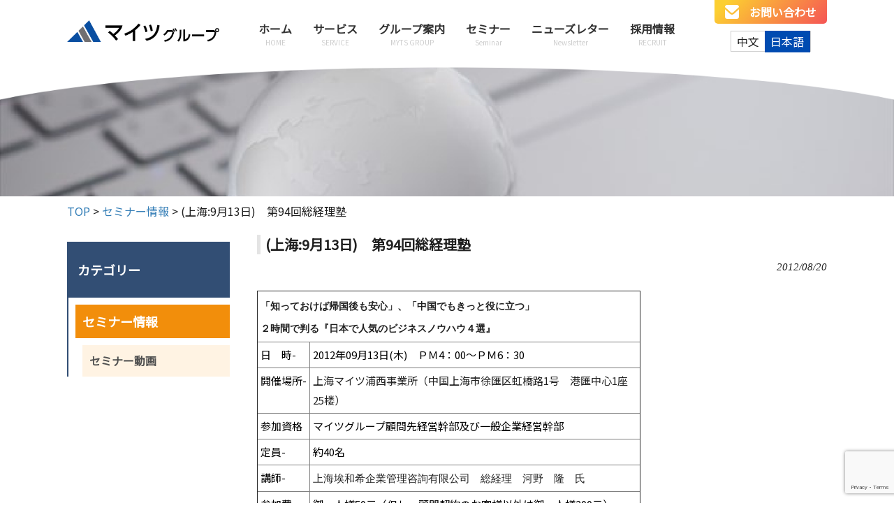

--- FILE ---
content_type: text/html; charset=UTF-8
request_url: https://myts.co.jp/seminar/2012/08/4270/
body_size: 38129
content:
<!DOCTYPE html>
<html lang="ja">
<head>
<!-- Google Tag Manager -->
<script>(function(w,d,s,l,i){w[l]=w[l]||[];w[l].push({'gtm.start':
new Date().getTime(),event:'gtm.js'});var f=d.getElementsByTagName(s)[0],
j=d.createElement(s),dl=l!='dataLayer'?'&l='+l:'';j.async=true;j.src=
'https://www.googletagmanager.com/gtm.js?id='+i+dl;f.parentNode.insertBefore(j,f);
})(window,document,'script','dataLayer','GTM-TZ8MSR');</script>
<!-- End Google Tag Manager -->

<meta charset="UTF-8">
<meta name="viewport" content="width=device-width, user-scalable=yes, maximum-scale=1.0, minimum-scale=1.0">
	<meta name="description" content="(上海:9月13日)　第94回総経理塾 | 株式会社マイツ - マイツグループは会計事務所系の専門家グループであり、お客様の会計税務、人事労務、経営に関するニーズに対して日本国内および中国へ幅広くサービス提供できるグループです。">
<link rel="shortcut icon" href="https://myts.co.jp/login_myts/wp-content/themes/myts_tpl/images/favicon.ico" type="image/x-icon"/>

<link rel="preconnect" href="https://fonts.googleapis.com">
<link rel="preconnect" href="https://fonts.gstatic.com" crossorigin>
<link href="https://fonts.googleapis.com/css2?family=Noto+Sans+JP&display=swap" rel="stylesheet">
<link href="https://fonts.googleapis.com/css2?family=Oswald&display=swap" rel="stylesheet">
<link rel="stylesheet" type="text/css" media="all" href="https://myts.co.jp/login_myts/wp-content/themes/myts_tpl/style.css?=202602030753">
<link rel="stylesheet" type="text/css" media="all" href="https://myts.co.jp/login_myts/wp-content/themes/myts_tpl/base.css?=202602030753">
<link rel="pingback" href="https://myts.co.jp/login_myts/xmlrpc.php">
<!--[if lt IE 9]>
<script src="https://myts.co.jp/login_myts/wp-content/themes/myts_tpl/js/html5.js"></script>
<script src="https://myts.co.jp/login_myts/wp-content/themes/myts_tpl/js/css3-mediaqueries.js"></script>
<![endif]-->

<script type="text/javascript" src="https://ajax.googleapis.com/ajax/libs/jquery/1.12.4/jquery.min.js"></script>
<script src="https://cdnjs.cloudflare.com/ajax/libs/apng-canvas/2.1.1/apng-canvas.min.js"></script>
<link rel="stylesheet" href="https://myts.co.jp/login_myts/wp-content/themes/myts_tpl/js/vegas.min.css">
<script src="https://myts.co.jp/login_myts/wp-content/themes/myts_tpl/js/vegas.min.js"></script>
<script src="https://myts.co.jp/login_myts/wp-content/themes/myts_tpl/js/script.js"></script>
<meta name='robots' content='index, follow, max-image-preview:large, max-snippet:-1, max-video-preview:-1' />

	<!-- This site is optimized with the Yoast SEO plugin v25.8 - https://yoast.com/wordpress/plugins/seo/ -->
	<title>(上海:9月13日)　第94回総経理塾 | 株式会社マイツ</title>
	<meta name="description" content="会計事務所系の専門家グループ　マイツグループへ。会計・税務・財務支援、国際税務支援、中国進出支援、経営支援、M＆A支援、人事労務支援などお任せ下さい。" />
	<link rel="canonical" href="https://myts.co.jp/seminar/2012/08/4270/" />
	<meta property="og:locale" content="ja_JP" />
	<meta property="og:type" content="article" />
	<meta property="og:title" content="(上海:9月13日)　第94回総経理塾 | 株式会社マイツ" />
	<meta property="og:description" content="会計事務所系の専門家グループ　マイツグループへ。会計・税務・財務支援、国際税務支援、中国進出支援、経営支援、M＆A支援、人事労務支援などお任せ下さい。" />
	<meta property="og:url" content="https://myts.co.jp/seminar/2012/08/4270/" />
	<meta property="og:site_name" content="株式会社マイツ" />
	<meta property="article:published_time" content="2012-08-20T08:28:49+00:00" />
	<meta property="article:modified_time" content="2021-12-10T08:28:56+00:00" />
	<meta name="author" content="myts@kbcjrkm" />
	<meta name="twitter:card" content="summary_large_image" />
	<meta name="twitter:label1" content="執筆者" />
	<meta name="twitter:data1" content="myts@kbcjrkm" />
	<script type="application/ld+json" class="yoast-schema-graph">{"@context":"https://schema.org","@graph":[{"@type":"Article","@id":"https://myts.co.jp/seminar/2012/08/4270/#article","isPartOf":{"@id":"https://myts.co.jp/seminar/2012/08/4270/"},"author":{"name":"myts@kbcjrkm","@id":"https://myts.co.jp/#/schema/person/8ff6009fb1b5c965f34b6618558b687d"},"headline":"(上海:9月13日)　第94回総経理塾","datePublished":"2012-08-20T08:28:49+00:00","dateModified":"2021-12-10T08:28:56+00:00","mainEntityOfPage":{"@id":"https://myts.co.jp/seminar/2012/08/4270/"},"wordCount":9,"commentCount":0,"publisher":{"@id":"https://myts.co.jp/#organization"},"keywords":["中国法人"],"articleSection":["セミナー情報"],"inLanguage":"ja","potentialAction":[{"@type":"CommentAction","name":"Comment","target":["https://myts.co.jp/seminar/2012/08/4270/#respond"]}]},{"@type":"WebPage","@id":"https://myts.co.jp/seminar/2012/08/4270/","url":"https://myts.co.jp/seminar/2012/08/4270/","name":"(上海:9月13日)　第94回総経理塾 | 株式会社マイツ","isPartOf":{"@id":"https://myts.co.jp/#website"},"datePublished":"2012-08-20T08:28:49+00:00","dateModified":"2021-12-10T08:28:56+00:00","description":"会計事務所系の専門家グループ　マイツグループへ。会計・税務・財務支援、国際税務支援、中国進出支援、経営支援、M＆A支援、人事労務支援などお任せ下さい。","breadcrumb":{"@id":"https://myts.co.jp/seminar/2012/08/4270/#breadcrumb"},"inLanguage":"ja","potentialAction":[{"@type":"ReadAction","target":["https://myts.co.jp/seminar/2012/08/4270/"]}]},{"@type":"BreadcrumbList","@id":"https://myts.co.jp/seminar/2012/08/4270/#breadcrumb","itemListElement":[{"@type":"ListItem","position":1,"name":"ホーム","item":"https://myts.co.jp/"},{"@type":"ListItem","position":2,"name":"(上海:9月13日)　第94回総経理塾"}]},{"@type":"WebSite","@id":"https://myts.co.jp/#website","url":"https://myts.co.jp/","name":"株式会社マイツ","description":"マイツグループは会計事務所系の専門家グループであり、お客様の会計税務、人事労務、経営に関するニーズに対して日本国内および中国へ幅広くサービス提供できるグループです。","publisher":{"@id":"https://myts.co.jp/#organization"},"potentialAction":[{"@type":"SearchAction","target":{"@type":"EntryPoint","urlTemplate":"https://myts.co.jp/?s={search_term_string}"},"query-input":{"@type":"PropertyValueSpecification","valueRequired":true,"valueName":"search_term_string"}}],"inLanguage":"ja"},{"@type":"Organization","@id":"https://myts.co.jp/#organization","name":"株式会社　マイツ","url":"https://myts.co.jp/","logo":{"@type":"ImageObject","inLanguage":"ja","@id":"https://myts.co.jp/#/schema/logo/image/","url":"https://myts.co.jp/login_myts/wp-content/uploads/2023/12/fabivon.png","contentUrl":"https://myts.co.jp/login_myts/wp-content/uploads/2023/12/fabivon.png","width":123,"height":77,"caption":"株式会社　マイツ"},"image":{"@id":"https://myts.co.jp/#/schema/logo/image/"}},{"@type":"Person","@id":"https://myts.co.jp/#/schema/person/8ff6009fb1b5c965f34b6618558b687d","name":"myts@kbcjrkm","image":{"@type":"ImageObject","inLanguage":"ja","@id":"https://myts.co.jp/#/schema/person/image/","url":"https://secure.gravatar.com/avatar/?s=96&d=mm&r=g","contentUrl":"https://secure.gravatar.com/avatar/?s=96&d=mm&r=g","caption":"myts@kbcjrkm"}}]}</script>
	<!-- / Yoast SEO plugin. -->


<link rel="alternate" type="application/rss+xml" title="株式会社マイツ &raquo; (上海:9月13日)　第94回総経理塾 のコメントのフィード" href="https://myts.co.jp/seminar/2012/08/4270/feed/" />
<link rel="alternate" title="oEmbed (JSON)" type="application/json+oembed" href="https://myts.co.jp/wp-json/oembed/1.0/embed?url=https%3A%2F%2Fmyts.co.jp%2Fseminar%2F2012%2F08%2F4270%2F" />
<link rel="alternate" title="oEmbed (XML)" type="text/xml+oembed" href="https://myts.co.jp/wp-json/oembed/1.0/embed?url=https%3A%2F%2Fmyts.co.jp%2Fseminar%2F2012%2F08%2F4270%2F&#038;format=xml" />
<style id='wp-img-auto-sizes-contain-inline-css' type='text/css'>
img:is([sizes=auto i],[sizes^="auto," i]){contain-intrinsic-size:3000px 1500px}
/*# sourceURL=wp-img-auto-sizes-contain-inline-css */
</style>
<style id='classic-theme-styles-inline-css' type='text/css'>
/*! This file is auto-generated */
.wp-block-button__link{color:#fff;background-color:#32373c;border-radius:9999px;box-shadow:none;text-decoration:none;padding:calc(.667em + 2px) calc(1.333em + 2px);font-size:1.125em}.wp-block-file__button{background:#32373c;color:#fff;text-decoration:none}
/*# sourceURL=/wp-includes/css/classic-themes.min.css */
</style>
<link rel='stylesheet' id='bogo-css' href='https://myts.co.jp/login_myts/wp-content/plugins/bogo/includes/css/style.css?ver=3.5.3' type='text/css' media='all' />
<link rel='stylesheet' id='contact-form-7-css' href='https://myts.co.jp/login_myts/wp-content/plugins/contact-form-7/includes/css/styles.css?ver=5.8.5' type='text/css' media='all' />
<link rel='stylesheet' id='jquery-ui-dialog-min-css-css' href='https://myts.co.jp/login_myts/wp-includes/css/jquery-ui-dialog.min.css?ver=6.9' type='text/css' media='all' />
<link rel='stylesheet' id='contact-form-7-confirm-plus-css' href='https://myts.co.jp/login_myts/wp-content/plugins/confirm-plus-contact-form-7/assets/css/styles.css?ver=20231220_012932' type='text/css' media='all' />
<link rel='stylesheet' id='slb_core-css' href='https://myts.co.jp/login_myts/wp-content/plugins/simple-lightbox/client/css/app.css?ver=2.9.4' type='text/css' media='all' />
<script type="text/javascript" src="https://myts.co.jp/login_myts/wp-includes/js/jquery/jquery.min.js?ver=3.7.1" id="jquery-core-js"></script>
<script type="text/javascript" src="https://myts.co.jp/login_myts/wp-includes/js/jquery/jquery-migrate.min.js?ver=3.4.1" id="jquery-migrate-js"></script>
<link rel="https://api.w.org/" href="https://myts.co.jp/wp-json/" /><link rel="alternate" title="JSON" type="application/json" href="https://myts.co.jp/wp-json/wp/v2/posts/4270" /><link rel="EditURI" type="application/rsd+xml" title="RSD" href="https://myts.co.jp/login_myts/xmlrpc.php?rsd" />
<link rel='shortlink' href='https://myts.co.jp/?p=4270' />
		<style type="text/css" id="wp-custom-css">
			.recruit_tbl table textarea, .contact_tbl table textarea {
	width: 100%;
	height: 30vh;
}
.alert-msg{
	margin-top: 3%;
	color: red;
	text-align: center;
}		</style>
		</head>
<body>
<!-- Google Tag Manager (noscript) -->
<noscript><iframe src="https://www.googletagmanager.com/ns.html?id=GTM-TZ8MSR"
height="0" width="0" style="display:none;visibility:hidden"></iframe></noscript>
<!-- End Google Tag Manager (noscript) -->

<header id="header" role="banner">
    <div class="inner">
  	<h1>
					マイツグループは会計事務所系の専門家グループであり、お客様の会計税務、人事労務、経営に関するニーズに対して日本国内および中国へ幅広くサービス提供できるグループです。			</h1>
	<div id="hd_box">

		<div class="logo">
			<a href="https://myts.co.jp/" title="株式会社マイツ" rel="home">
				<!--上記以外（日本語） -->
					<img src="https://myts.co.jp/login_myts/wp-content/themes/myts_tpl/images/headlogo.png?v=202201281730" alt="株式会社マイツ">
							</a>
		</div>

		<!--上記以外（日本語） -->
	    		<div class="hd_menu">
			  	<nav id="mainNav">
		    			<ul id="topnav"><li id="menu-item-43" class="menu-item menu-item-type-post_type menu-item-object-page menu-item-home"><a href="https://myts.co.jp/"><strong>ホーム</strong><br><span>HOME</span></a></li>
<li id="menu-item-45" class="menu-item menu-item-type-post_type menu-item-object-page menu-item-has-children"><a href="https://myts.co.jp/service/"><strong>サービス</strong><br><span>SERVICE</span></a>
<ul class="sub-menu">
	<li id="menu-item-7488" class="menu-item menu-item-type-post_type menu-item-object-page"><a href="https://myts.co.jp/service/">サービスTOP</a></li>
	<li id="menu-item-46" class="menu-item menu-item-type-post_type menu-item-object-page"><a href="https://myts.co.jp/service/kaikei/">会計・税務</a></li>
	<li id="menu-item-48" class="menu-item menu-item-type-post_type menu-item-object-page"><a href="https://myts.co.jp/service/ma/">日中クロスボーダーM&#038;A</a></li>
	<li id="menu-item-47" class="menu-item menu-item-type-post_type menu-item-object-page"><a href="https://myts.co.jp/service/zeimu/">国際税務</a></li>
	<li id="menu-item-50" class="menu-item menu-item-type-post_type menu-item-object-page"><a href="https://myts.co.jp/service/sinsyutu/">海外進出・企業再編</a></li>
	<li id="menu-item-49" class="menu-item menu-item-type-post_type menu-item-object-page"><a href="https://myts.co.jp/service/jinji/">人事労務</a></li>
	<li id="menu-item-51" class="menu-item menu-item-type-post_type menu-item-object-page"><a href="https://myts.co.jp/service/inbound/">インバウンド業務</a></li>
</ul>
</li>
<li id="menu-item-52" class="menu-item menu-item-type-post_type menu-item-object-page menu-item-has-children"><a href="https://myts.co.jp/group/"><strong>グループ案内</strong><br><span>MYTS GROUP</span></a>
<ul class="sub-menu">
	<li id="menu-item-7489" class="menu-item menu-item-type-post_type menu-item-object-page"><a href="https://myts.co.jp/group/">グループ案内TOP</a></li>
	<li id="menu-item-53" class="menu-item menu-item-type-post_type menu-item-object-page"><a href="https://myts.co.jp/group/about/">マイツとは</a></li>
	<li id="menu-item-54" class="menu-item menu-item-type-post_type menu-item-object-page"><a href="https://myts.co.jp/group/outline/">会社概要</a></li>
	<li id="menu-item-55" class="menu-item menu-item-type-post_type menu-item-object-page"><a href="https://myts.co.jp/group/message/">社長挨拶</a></li>
	<li id="menu-item-57" class="menu-item menu-item-type-post_type menu-item-object-page"><a href="https://myts.co.jp/group/officelist/">事業所一覧</a></li>
	<li id="menu-item-6465" class="menu-item menu-item-type-post_type menu-item-object-page"><a href="https://myts.co.jp/group/expansionsupport/">中国・アジア進出支援機構</a></li>
</ul>
</li>
<li id="menu-item-5691" class="menu-item menu-item-type-taxonomy menu-item-object-category current-post-ancestor current-menu-parent current-post-parent menu-item-has-children"><a href="https://myts.co.jp/category/seminar/"><strong>セミナー</strong><br><span>Seminar</span></a>
<ul class="sub-menu">
	<li id="menu-item-7490" class="menu-item menu-item-type-taxonomy menu-item-object-category current-post-ancestor current-menu-parent current-post-parent"><a href="https://myts.co.jp/category/seminar/">セミナーTOP</a></li>
	<li id="menu-item-7146" class="menu-item menu-item-type-taxonomy menu-item-object-category"><a href="https://myts.co.jp/category/seminar/seminar-movie/">セミナー動画</a></li>
</ul>
</li>
<li id="menu-item-5692" class="menu-item menu-item-type-taxonomy menu-item-object-category menu-item-has-children"><a href="https://myts.co.jp/category/newsletter/"><strong>ニューズレター</strong><br><span>Newsletter</span></a>
<ul class="sub-menu">
	<li id="menu-item-7422" class="menu-item menu-item-type-taxonomy menu-item-object-category"><a href="https://myts.co.jp/category/newsletter/">ニューズレターTOP</a></li>
	<li id="menu-item-7147" class="menu-item menu-item-type-taxonomy menu-item-object-category"><a href="https://myts.co.jp/category/newsletter/hiroyoshikun/">ひろよしくんのみみ</a></li>
	<li id="menu-item-7148" class="menu-item menu-item-type-taxonomy menu-item-object-category"><a href="https://myts.co.jp/category/newsletter/minikawaraban/">ミニかわら版</a></li>
	<li id="menu-item-7149" class="menu-item menu-item-type-taxonomy menu-item-object-category"><a href="https://myts.co.jp/category/newsletter/jp-myts/">JPマイツ通信</a></li>
	<li id="menu-item-7150" class="menu-item menu-item-type-taxonomy menu-item-object-category"><a href="https://myts.co.jp/category/newsletter/shanghai/">上海通信</a></li>
	<li id="menu-item-7151" class="menu-item menu-item-type-taxonomy menu-item-object-category"><a href="https://myts.co.jp/category/newsletter/cn-jinji/">中国人事労務通信</a></li>
	<li id="menu-item-7152" class="menu-item menu-item-type-taxonomy menu-item-object-category"><a href="https://myts.co.jp/category/newsletter/dairen/">大連通信</a></li>
	<li id="menu-item-10156" class="menu-item menu-item-type-taxonomy menu-item-object-category"><a href="https://myts.co.jp/category/newsletter/south-china/">華南通信</a></li>
	<li id="menu-item-12817" class="menu-item menu-item-type-taxonomy menu-item-object-category"><a href="https://myts.co.jp/category/newsletter/m-and-a/">日中クロスボーダーM&amp;Aコラム</a></li>
</ul>
</li>
<li id="menu-item-59" class="menu-item menu-item-type-post_type menu-item-object-page menu-item-has-children"><a href="https://myts.co.jp/recruit/"><strong>採用情報</strong><br><span>RECRUIT</span></a>
<ul class="sub-menu">
	<li id="menu-item-7491" class="menu-item menu-item-type-post_type menu-item-object-page"><a href="https://myts.co.jp/recruit/">採用情報TOP</a></li>
	<li id="menu-item-7145" class="menu-item menu-item-type-custom menu-item-object-custom"><a href="https://myts.co.jp/recruitinfo/">募集要項</a></li>
	<li id="menu-item-7144" class="menu-item menu-item-type-post_type menu-item-object-page"><a href="https://myts.co.jp/recruit/recruitform/">エントリーフォーム</a></li>
</ul>
</li>
</ul>				</nav>
			</div>
		
		<div class="hd_contactbtn">
			<a href="https://myts.co.jp/inquiry/" class="hd_ctbtn">
				<!--上記以外（日本語） -->
					<span>お問い合わせ</span>
				
			</a>
			<div class="hd_lng">
				<ul class="bogo-language-switcher"><li class="ja current first"><span class="bogoflags bogoflags-jp"></span> <span class="bogo-language-name"><a rel="alternate" hreflang="ja" href="https://myts.co.jp/seminar/2012/08/4270/" title="日本語" class="current" aria-current="page">日本語</a></span></li>
<li class="zh-CN zh last"><span class="bogoflags bogoflags-cn"></span> <span class="bogo-language-name">中文</span></li>
</ul>
			</div>
		</div>

		<nav id="s-navi" class="pcnone">
		  <dl class="acordion">
		  <dt class="trigger"></dt>
		  <div id="nav-drawer">
		    <input id="nav-input" type="checkbox" class="nav-unshown">
		    <label id="nav-open" for="nav-input"><span></span></label>
		    <label class="nav-unshown" id="nav-close" for="nav-input"></label>
		    <div id="nav-content">
		      <!--中身-->
		      <div class="hamburger-top">MENU<label class="cancel" for="nav-input"></label></div>

		<!--上記以外（日本語） -->
		      		        <div class="menu-smartphone-menu-container"><ul id="menu-smartphone-menu" class="menu"><li id="menu-item-7373" class="menu-item menu-item-type-post_type menu-item-object-page menu-item-home menu-item-7373"><a href="https://myts.co.jp/">トップページ</a></li>
<li id="menu-item-7374" class="menu-item menu-item-type-post_type menu-item-object-page menu-item-7374"><a href="https://myts.co.jp/service/">サービス</a></li>
<li id="menu-item-7375" class="menu-item menu-item-type-post_type menu-item-object-page menu-item-7375"><a href="https://myts.co.jp/group/">グループ案内</a></li>
<li id="menu-item-7378" class="menu-item menu-item-type-taxonomy menu-item-object-category current-post-ancestor current-menu-parent current-post-parent menu-item-7378"><a href="https://myts.co.jp/category/seminar/">セミナー情報</a></li>
<li id="menu-item-7379" class="menu-item menu-item-type-taxonomy menu-item-object-category menu-item-7379"><a href="https://myts.co.jp/category/newsletter/">ニューズレター</a></li>
<li id="menu-item-7376" class="menu-item menu-item-type-post_type menu-item-object-page menu-item-7376"><a href="https://myts.co.jp/recruit/">採用情報</a></li>
<li id="menu-item-7377" class="menu-item menu-item-type-post_type menu-item-object-page menu-item-7377"><a href="https://myts.co.jp/inquiry/">お問い合わせ</a></li>
</ul></div>		
		      </div>
		    </div>
		    <!--中身ここまで-->
		  </dl>
		</nav>

  	</div>
    </div>
</header>   

<div class="fv_frontbg">
	
</div>

<div class="pageheader">
		<img src="https://myts.co.jp/login_myts/wp-content/themes/myts_tpl/images/pagetop_post.png" alt="(上海:9月13日)　第94回総経理塾" />
</div>
<div id="wrapper">
	<div class="inner">

	<div class="breadcrumbs" typeof="BreadcrumbList">
	    <!-- Breadcrumb NavXT 7.4.1 -->
<span property="itemListElement" typeof="ListItem"><a property="item" typeof="WebPage" title="Go to 株式会社マイツ." href="https://myts.co.jp" class="home" ><span property="name">TOP</span></a><meta property="position" content="1"></span> &gt; <span property="itemListElement" typeof="ListItem"><a property="item" typeof="WebPage" title="Go to the セミナー情報 category archives." href="https://myts.co.jp/category/seminar/" class="taxonomy category" ><span property="name">セミナー情報</span></a><meta property="position" content="2"></span> &gt; <span property="itemListElement" typeof="ListItem"><span property="name" class="post post-post current-item">(上海:9月13日)　第94回総経理塾</span><meta property="url" content="https://myts.co.jp/seminar/2012/08/4270/"><meta property="position" content="3"></span>	</div>

<div id="column2">
	<section id="main">
				<section id="post-4270" class="content">	
	    <h3 class="heading">(上海:9月13日)　第94回総経理塾</h3>   
	    <article class="post_single">
	    <p class="dateLabel"><time datetime="2012-08-20">2012/08/20</time> </p>
				<table style="width: 549px; height: 201px;" border="1" width="549" cellspacing="0" cellpadding="4">
<tbody>
<tr>
<td colspan="2"><strong><span style="font-size: 130%;"><span lang="EN-US" style="font-family: 'ＭＳ ゴシック'; mso-bidi-font-family: 'Times New Roman'; mso-ansi-language: EN-US; mso-fareast-language: JA; mso-bidi-language: AR-SA; mso-bidi-font-size: 12.0pt; mso-font-kerning: 1.0pt;"><span style="font-family: 'ＭＳ ゴシック'; mso-bidi-font-family: 'Times New Roman'; mso-ansi-language: EN-US; mso-fareast-language: JA; mso-bidi-language: AR-SA; mso-bidi-font-size: 12.0pt; mso-font-kerning: 1.0pt;"><span style="font-family: 'ＭＳ ゴシック'; font-size: 10.5pt; mso-bidi-font-family: 'Times New Roman'; mso-ansi-language: EN-US; mso-fareast-language: JA; mso-bidi-language: AR-SA; mso-bidi-font-size: 12.0pt; mso-font-kerning: 1.0pt;">「知っておけば帰国後も安心」、「中国でもきっと役に立つ」<br />
２時間で判る『日本で人気のビジネスノウハウ４選』</span></span></span></span></strong></td>
</tr>
<tr>
<td valign="top" nowrap="nowrap"><span style="color: #000000;"><span style="font-size: 100%;">日　時-</span></span></td>
<td width="100%"><span style="color: #000000;"><span style="font-size: 100%;">2012年09月13日(木)　ＰＭ4：00～ＰＭ6：30</span></span></td>
</tr>
<tr>
<td valign="top" nowrap="nowrap"><span style="color: #000000;"><span style="font-size: 100%;">開催場所-</span></span></td>
<td width="100%">
<div><span style="font-size: 100%;">上海マイツ浦西事業所（中国上海市徐匯区虹橋路1号　港匯中心1座25楼）</span></div>
</td>
</tr>
<tr>
<td valign="top" nowrap="nowrap"><span style="color: #000000;">参加資格</span></td>
<td width="100%"><span style="color: #000000;">マイツグループ顧問先経営幹部及び一般企業経営幹部</span></td>
</tr>
<tr>
<td valign="top" nowrap="nowrap"><span style="color: #000000;">定員-</span></td>
<td width="100%"><span style="color: #000000;">約40名</span></td>
</tr>
<tr>
<td valign="top" nowrap="nowrap">
<div><span style="color: #000000;"><span style="font-size: 100%;">講師-</span></span></div>
</td>
<td width="100%"><span style="font-size: 100%;"><span lang="ZH-CN" style="font-family: 'ＭＳ ゴシック'; mso-bidi-font-family: 'Times New Roman'; mso-ansi-language: EN-US; mso-fareast-language: ZH-CN; mso-bidi-language: AR-SA; mso-bidi-font-size: 12.0pt; mso-font-kerning: 1.0pt;"><span lang="ZH-CN" style="font-family: 'ＭＳ ゴシック'; mso-bidi-font-family: 'Times New Roman'; mso-ansi-language: EN-US; mso-fareast-language: ZH-CN; mso-bidi-language: AR-SA; mso-bidi-font-size: 12.0pt; mso-font-kerning: 1.0pt;"><span lang="ZH-CN" style="font-family: 'ＭＳ ゴシック'; mso-bidi-font-family: 'Times New Roman'; mso-ansi-language: EN-US; mso-fareast-language: ZH-CN; mso-bidi-language: AR-SA; mso-bidi-font-size: 12.0pt; mso-font-kerning: 1.0pt;">上海埃和希企業管理咨詢有限公司　総経理　河野　隆　氏</span></span></span></span></td>
</tr>
<tr>
<td valign="top" nowrap="nowrap"><span style="color: #000000;"><span style="font-size: 100%;">参加費-</span></span></td>
<td width="100%"><span style="color: #000000;"><span style="font-size: 100%;"><span style="font-size: 100%;">御一人様50元（但し、顧問契約のお客様以外は御一人様200元）</span></span></span></td>
</tr>
</tbody>
</table>
<p>&nbsp;</p>
<p>上記セミナーについてのご質問及びお申し込みはメールにて　<a href="mailto:myts@myts-cn.com">myts@myts-cn.com</a>　へお送りください。</p>
<p>尚、お申し込みの際は会社名、参加者氏名、役職、電話番号をご明記くださいますよう</p>
<p>お願い申し上げます。</p>
	       
			</article>
	  </section>
			  <div class="pagenav">
				<span class="prev"><a href="https://myts.co.jp/seminar/2012/08/4269/" rel="prev">&laquo; 前のページ</a></span>          
				<span class="next"><a href="https://myts.co.jp/seminar/2012/09/4271/" rel="next">次のページ &raquo;</a></span>
		</div>
	  	</section>
	<!-- / コンテンツ -->
	﻿<aside id="sub" class="gridWrapper">
	
	<!--上記以外（日本語） -->
		<section>		<div id="nav_menu-13" class="sidenavi"><h2 class="sidetitle">カテゴリー</h2><div class="menu-pri-archive-seminar-container"><ul id="menu-pri-archive-seminar" class="menu"><li id="menu-item-7347" class="menu-item menu-item-type-taxonomy menu-item-object-category current-post-ancestor current-menu-parent current-post-parent menu-item-has-children menu-item-7347"><a href="https://myts.co.jp/category/seminar/">セミナー情報</a>
<ul class="sub-menu">
	<li id="menu-item-7348" class="menu-item menu-item-type-taxonomy menu-item-object-category menu-item-7348"><a href="https://myts.co.jp/category/seminar/seminar-movie/">セミナー動画</a></li>
</ul>
</li>
</ul></div></div>		</section>	
			
</aside></div><!-- 2カラム -->
	</div>
</div>
<!-- / WRAPPER -->


<!-- フッター -->
<footer id="footer">
	<div id="ft_top">
		<div class="inner">
		<!--上記以外（日本語） -->
			<h2><span>Contact</span>お問い合わせ</h2>
			<p class="ctr">ご相談・ご質問など、お気軽にお問い合わせください。</p>
			<div class="ftbox">
				<div>
					<h3>お電話でのお問い合わせ（代表）</h3>
					<p><span class="telicon pc_in">03-6261-5323</span><span class="telicon sp_in"><a href="tel:03-6261-5323">03-6261-5323</a></span></p>
					<p>受付時間　平日 9:00～18:00 </p>
				</div>
				<div>
					<h3>メールでのお問い合わせ</h3>
					<a href="https://myts.co.jp/inquiry/" class="rbtn"><span class="btn_mail">お問い合わせフォーム</span></a>
				</div>
			</div>
		
		</div>
	</div>
	<div id="ft_btm">
		<div class="inner">
			<div id="ft_navi">
				<div>

				<!--上記以外（日本語） -->
					<div class="menu-footernavi-container"><ul id="menu-footernavi" class="menu"><li id="menu-item-6203" class="menu-item menu-item-type-post_type menu-item-object-page menu-item-home menu-item-6203"><a href="https://myts.co.jp/">ホーム</a></li>
<li id="menu-item-6204" class="menu-item menu-item-type-post_type menu-item-object-page menu-item-6204"><a href="https://myts.co.jp/service/">サービス</a></li>
<li id="menu-item-6205" class="menu-item menu-item-type-post_type menu-item-object-page menu-item-6205"><a href="https://myts.co.jp/group/">グループ案内</a></li>
<li id="menu-item-6209" class="menu-item menu-item-type-taxonomy menu-item-object-category current-post-ancestor current-menu-parent current-post-parent menu-item-6209"><a href="https://myts.co.jp/category/seminar/">セミナー</a></li>
<li id="menu-item-6210" class="menu-item menu-item-type-taxonomy menu-item-object-category menu-item-6210"><a href="https://myts.co.jp/category/newsletter/">ニューズレター</a></li>
<li id="menu-item-6207" class="menu-item menu-item-type-post_type menu-item-object-page menu-item-6207"><a href="https://myts.co.jp/recruit/">採用情報</a></li>
</ul></div>				

				</div>

				<!--上記以外（日本語） -->
					<div class="ft_subnavi">
						<a href="https://myts.co.jp/sitemap/">＞サイトマップ</a>
						<a href="https://myts.co.jp/privacy/">＞個人情報保護について</a>
					</div>
					<div><a href="https://myts.co.jp/inquiry/" class="ft_subbtn">お問い合わせ</a></div>
				
			</div>
			<p id="copyright">Copyright&copy; 2000-2026 MYTS Co., Ltd All Rights Reserved.</p>
		</div>
	</div>

	<!--上記以外（日本語） -->
			<div id="ft_spfix">
				<a href="tel:03-6261-5323"><span>お電話</span></a>
				<a href="https://myts.co.jp/inquiry/"><span>お問い合わせ</span></a>
			</div>

	
</footer>
<!-- / フッター -->

<script type="speculationrules">
{"prefetch":[{"source":"document","where":{"and":[{"href_matches":"/*"},{"not":{"href_matches":["/login_myts/wp-*.php","/login_myts/wp-admin/*","/login_myts/wp-content/uploads/*","/login_myts/wp-content/*","/login_myts/wp-content/plugins/*","/login_myts/wp-content/themes/myts_tpl/*","/*\\?(.+)"]}},{"not":{"selector_matches":"a[rel~=\"nofollow\"]"}},{"not":{"selector_matches":".no-prefetch, .no-prefetch a"}}]},"eagerness":"conservative"}]}
</script>
  <script>
    var thanksPage = {
      3509: 'https://myts.co.jp/inquiry/compleate/',
      7909: 'https://myts.co.jp/zh/inquiry/compleate/',
      3511: 'https://myts.co.jp/recruit/recruitform/entry-compleate/',
    };
   document.addEventListener( 'wpcf7mailsent', function( event ) {
     location = thanksPage[event.detail.contactFormId];
   }, false );
  </script><script type="text/javascript" src="https://myts.co.jp/login_myts/wp-content/plugins/contact-form-7/includes/swv/js/index.js?ver=5.8.5" id="swv-js"></script>
<script type="text/javascript" id="contact-form-7-js-extra">
/* <![CDATA[ */
var wpcf7 = {"api":{"root":"https://myts.co.jp/wp-json/","namespace":"contact-form-7/v1"}};
//# sourceURL=contact-form-7-js-extra
/* ]]> */
</script>
<script type="text/javascript" src="https://myts.co.jp/login_myts/wp-content/plugins/contact-form-7/includes/js/index.js?ver=5.8.5" id="contact-form-7-js"></script>
<script type="text/javascript" id="contact-form-7-confirm-plus-js-extra">
/* <![CDATA[ */
var data_arr = {"cfm_title_suffix":"\u78ba\u8a8d","cfm_btn":"\u78ba\u8a8d","cfm_btn_edit":"\u4fee\u6b63","cfm_btn_mail_send":"\u3053\u306e\u5185\u5bb9\u3067\u9001\u4fe1","checked_msg":"\u30c1\u30a7\u30c3\u30af\u3042\u308a"};
//# sourceURL=contact-form-7-confirm-plus-js-extra
/* ]]> */
</script>
<script type="text/javascript" src="https://myts.co.jp/login_myts/wp-content/plugins/confirm-plus-contact-form-7/assets/js/scripts.js?ver=20231220_012932" id="contact-form-7-confirm-plus-js"></script>
<script type="text/javascript" src="https://myts.co.jp/login_myts/wp-includes/js/jquery/ui/core.min.js?ver=1.13.3" id="jquery-ui-core-js"></script>
<script type="text/javascript" src="https://myts.co.jp/login_myts/wp-includes/js/jquery/ui/mouse.min.js?ver=1.13.3" id="jquery-ui-mouse-js"></script>
<script type="text/javascript" src="https://myts.co.jp/login_myts/wp-includes/js/jquery/ui/resizable.min.js?ver=1.13.3" id="jquery-ui-resizable-js"></script>
<script type="text/javascript" src="https://myts.co.jp/login_myts/wp-includes/js/jquery/ui/draggable.min.js?ver=1.13.3" id="jquery-ui-draggable-js"></script>
<script type="text/javascript" src="https://myts.co.jp/login_myts/wp-includes/js/jquery/ui/controlgroup.min.js?ver=1.13.3" id="jquery-ui-controlgroup-js"></script>
<script type="text/javascript" src="https://myts.co.jp/login_myts/wp-includes/js/jquery/ui/checkboxradio.min.js?ver=1.13.3" id="jquery-ui-checkboxradio-js"></script>
<script type="text/javascript" src="https://myts.co.jp/login_myts/wp-includes/js/jquery/ui/button.min.js?ver=1.13.3" id="jquery-ui-button-js"></script>
<script type="text/javascript" src="https://myts.co.jp/login_myts/wp-includes/js/jquery/ui/dialog.min.js?ver=1.13.3" id="jquery-ui-dialog-js"></script>
<script type="text/javascript" id="q2w3_fixed_widget-js-extra">
/* <![CDATA[ */
var q2w3_sidebar_options = [{"sidebar":"sidebar-1","use_sticky_position":true,"margin_top":100,"margin_bottom":50,"stop_elements_selectors":"#footer","screen_max_width":768,"screen_max_height":0,"widgets":["#nav_menu-13"]},{"sidebar":"ca-sidebar-6171","use_sticky_position":true,"margin_top":100,"margin_bottom":50,"stop_elements_selectors":"#footer","screen_max_width":768,"screen_max_height":0,"widgets":["#nav_menu-10"]},{"sidebar":"ca-sidebar-7349","use_sticky_position":true,"margin_top":100,"margin_bottom":50,"stop_elements_selectors":"#footer","screen_max_width":768,"screen_max_height":0,"widgets":["#nav_menu-13"]},{"sidebar":"ca-sidebar-5648","use_sticky_position":true,"margin_top":100,"margin_bottom":50,"stop_elements_selectors":"#footer","screen_max_width":768,"screen_max_height":0,"widgets":["#nav_menu-8"]},{"sidebar":"ca-sidebar-7688","use_sticky_position":true,"margin_top":100,"margin_bottom":50,"stop_elements_selectors":"#footer","screen_max_width":768,"screen_max_height":0,"widgets":["#nav_menu-20"]},{"sidebar":"ca-sidebar-3722","use_sticky_position":true,"margin_top":100,"margin_bottom":50,"stop_elements_selectors":"#footer","screen_max_width":768,"screen_max_height":0,"widgets":["#nav_menu-5"]},{"sidebar":"ca-sidebar-7632","use_sticky_position":true,"margin_top":100,"margin_bottom":50,"stop_elements_selectors":"#footer","screen_max_width":768,"screen_max_height":0,"widgets":["#nav_menu-17"]},{"sidebar":"ca-sidebar-5575","use_sticky_position":true,"margin_top":100,"margin_bottom":50,"stop_elements_selectors":"#footer","screen_max_width":768,"screen_max_height":0,"widgets":["#nav_menu-7"]},{"sidebar":"ca-sidebar-7634","use_sticky_position":true,"margin_top":100,"margin_bottom":50,"stop_elements_selectors":"#footer","screen_max_width":768,"screen_max_height":0,"widgets":["#nav_menu-18"]},{"sidebar":"ca-sidebar-3674","use_sticky_position":true,"margin_top":100,"margin_bottom":50,"stop_elements_selectors":"#footer","screen_max_width":768,"screen_max_height":0,"widgets":["#nav_menu-2"]},{"sidebar":"ca-sidebar-7636","use_sticky_position":true,"margin_top":100,"margin_bottom":50,"stop_elements_selectors":"#footer","screen_max_width":768,"screen_max_height":0,"widgets":["#nav_menu-19"]},{"sidebar":"ca-sidebar-3709","use_sticky_position":true,"margin_top":100,"margin_bottom":50,"stop_elements_selectors":"#footer","screen_max_width":768,"screen_max_height":0,"widgets":["#nav_menu-4"]},{"sidebar":"ca-sidebar-7554","use_sticky_position":true,"margin_top":100,"margin_bottom":50,"stop_elements_selectors":"#footer","screen_max_width":768,"screen_max_height":0,"widgets":["#nav_menu-15"]},{"sidebar":"ca-sidebar-5546","use_sticky_position":true,"margin_top":100,"margin_bottom":50,"stop_elements_selectors":"#footer","screen_max_width":768,"screen_max_height":0,"widgets":["#nav_menu-6"]},{"sidebar":"ca-sidebar-7592","use_sticky_position":true,"margin_top":100,"margin_bottom":50,"stop_elements_selectors":"#footer","screen_max_width":768,"screen_max_height":0,"widgets":["#nav_menu-16"]},{"sidebar":"ca-sidebar-7081","use_sticky_position":true,"margin_top":100,"margin_bottom":50,"stop_elements_selectors":"#footer","screen_max_width":768,"screen_max_height":0,"widgets":["#nav_menu-12"]},{"sidebar":"ca-sidebar-8083","use_sticky_position":true,"margin_top":100,"margin_bottom":50,"stop_elements_selectors":"#footer","screen_max_width":768,"screen_max_height":0,"widgets":["#nav_menu-23"]},{"sidebar":"ca-sidebar-7033","use_sticky_position":true,"margin_top":100,"margin_bottom":50,"stop_elements_selectors":"#footer","screen_max_width":768,"screen_max_height":0,"widgets":["#nav_menu-11"]},{"sidebar":"ca-sidebar-7692","use_sticky_position":true,"margin_top":100,"margin_bottom":50,"stop_elements_selectors":"#footer","screen_max_width":768,"screen_max_height":0,"widgets":["#nav_menu-21"]}];
//# sourceURL=q2w3_fixed_widget-js-extra
/* ]]> */
</script>
<script type="text/javascript" src="https://myts.co.jp/login_myts/wp-content/plugins/q2w3-fixed-widget/js/frontend.min.js?ver=6.2.3" id="q2w3_fixed_widget-js"></script>
<script type="text/javascript" src="https://www.google.com/recaptcha/api.js?render=6Les8TYpAAAAAHKlI6YgwFl_6FgNBGR155ZLMgeu&amp;ver=3.0" id="google-recaptcha-js"></script>
<script type="text/javascript" src="https://myts.co.jp/login_myts/wp-includes/js/dist/vendor/wp-polyfill.min.js?ver=3.15.0" id="wp-polyfill-js"></script>
<script type="text/javascript" id="wpcf7-recaptcha-js-extra">
/* <![CDATA[ */
var wpcf7_recaptcha = {"sitekey":"6Les8TYpAAAAAHKlI6YgwFl_6FgNBGR155ZLMgeu","actions":{"homepage":"homepage","contactform":"contactform"}};
//# sourceURL=wpcf7-recaptcha-js-extra
/* ]]> */
</script>
<script type="text/javascript" src="https://myts.co.jp/login_myts/wp-content/plugins/contact-form-7/modules/recaptcha/index.js?ver=5.8.5" id="wpcf7-recaptcha-js"></script>
<script type="text/javascript" id="slb_context">/* <![CDATA[ */if ( !!window.jQuery ) {(function($){$(document).ready(function(){if ( !!window.SLB ) { {$.extend(SLB, {"context":["public","user_guest"]});} }})})(jQuery);}/* ]]> */</script>
</body>
</html>

--- FILE ---
content_type: text/html; charset=utf-8
request_url: https://www.google.com/recaptcha/api2/anchor?ar=1&k=6Les8TYpAAAAAHKlI6YgwFl_6FgNBGR155ZLMgeu&co=aHR0cHM6Ly9teXRzLmNvLmpwOjQ0Mw..&hl=en&v=N67nZn4AqZkNcbeMu4prBgzg&size=invisible&anchor-ms=20000&execute-ms=30000&cb=o2r41nk4957w
body_size: 48463
content:
<!DOCTYPE HTML><html dir="ltr" lang="en"><head><meta http-equiv="Content-Type" content="text/html; charset=UTF-8">
<meta http-equiv="X-UA-Compatible" content="IE=edge">
<title>reCAPTCHA</title>
<style type="text/css">
/* cyrillic-ext */
@font-face {
  font-family: 'Roboto';
  font-style: normal;
  font-weight: 400;
  font-stretch: 100%;
  src: url(//fonts.gstatic.com/s/roboto/v48/KFO7CnqEu92Fr1ME7kSn66aGLdTylUAMa3GUBHMdazTgWw.woff2) format('woff2');
  unicode-range: U+0460-052F, U+1C80-1C8A, U+20B4, U+2DE0-2DFF, U+A640-A69F, U+FE2E-FE2F;
}
/* cyrillic */
@font-face {
  font-family: 'Roboto';
  font-style: normal;
  font-weight: 400;
  font-stretch: 100%;
  src: url(//fonts.gstatic.com/s/roboto/v48/KFO7CnqEu92Fr1ME7kSn66aGLdTylUAMa3iUBHMdazTgWw.woff2) format('woff2');
  unicode-range: U+0301, U+0400-045F, U+0490-0491, U+04B0-04B1, U+2116;
}
/* greek-ext */
@font-face {
  font-family: 'Roboto';
  font-style: normal;
  font-weight: 400;
  font-stretch: 100%;
  src: url(//fonts.gstatic.com/s/roboto/v48/KFO7CnqEu92Fr1ME7kSn66aGLdTylUAMa3CUBHMdazTgWw.woff2) format('woff2');
  unicode-range: U+1F00-1FFF;
}
/* greek */
@font-face {
  font-family: 'Roboto';
  font-style: normal;
  font-weight: 400;
  font-stretch: 100%;
  src: url(//fonts.gstatic.com/s/roboto/v48/KFO7CnqEu92Fr1ME7kSn66aGLdTylUAMa3-UBHMdazTgWw.woff2) format('woff2');
  unicode-range: U+0370-0377, U+037A-037F, U+0384-038A, U+038C, U+038E-03A1, U+03A3-03FF;
}
/* math */
@font-face {
  font-family: 'Roboto';
  font-style: normal;
  font-weight: 400;
  font-stretch: 100%;
  src: url(//fonts.gstatic.com/s/roboto/v48/KFO7CnqEu92Fr1ME7kSn66aGLdTylUAMawCUBHMdazTgWw.woff2) format('woff2');
  unicode-range: U+0302-0303, U+0305, U+0307-0308, U+0310, U+0312, U+0315, U+031A, U+0326-0327, U+032C, U+032F-0330, U+0332-0333, U+0338, U+033A, U+0346, U+034D, U+0391-03A1, U+03A3-03A9, U+03B1-03C9, U+03D1, U+03D5-03D6, U+03F0-03F1, U+03F4-03F5, U+2016-2017, U+2034-2038, U+203C, U+2040, U+2043, U+2047, U+2050, U+2057, U+205F, U+2070-2071, U+2074-208E, U+2090-209C, U+20D0-20DC, U+20E1, U+20E5-20EF, U+2100-2112, U+2114-2115, U+2117-2121, U+2123-214F, U+2190, U+2192, U+2194-21AE, U+21B0-21E5, U+21F1-21F2, U+21F4-2211, U+2213-2214, U+2216-22FF, U+2308-230B, U+2310, U+2319, U+231C-2321, U+2336-237A, U+237C, U+2395, U+239B-23B7, U+23D0, U+23DC-23E1, U+2474-2475, U+25AF, U+25B3, U+25B7, U+25BD, U+25C1, U+25CA, U+25CC, U+25FB, U+266D-266F, U+27C0-27FF, U+2900-2AFF, U+2B0E-2B11, U+2B30-2B4C, U+2BFE, U+3030, U+FF5B, U+FF5D, U+1D400-1D7FF, U+1EE00-1EEFF;
}
/* symbols */
@font-face {
  font-family: 'Roboto';
  font-style: normal;
  font-weight: 400;
  font-stretch: 100%;
  src: url(//fonts.gstatic.com/s/roboto/v48/KFO7CnqEu92Fr1ME7kSn66aGLdTylUAMaxKUBHMdazTgWw.woff2) format('woff2');
  unicode-range: U+0001-000C, U+000E-001F, U+007F-009F, U+20DD-20E0, U+20E2-20E4, U+2150-218F, U+2190, U+2192, U+2194-2199, U+21AF, U+21E6-21F0, U+21F3, U+2218-2219, U+2299, U+22C4-22C6, U+2300-243F, U+2440-244A, U+2460-24FF, U+25A0-27BF, U+2800-28FF, U+2921-2922, U+2981, U+29BF, U+29EB, U+2B00-2BFF, U+4DC0-4DFF, U+FFF9-FFFB, U+10140-1018E, U+10190-1019C, U+101A0, U+101D0-101FD, U+102E0-102FB, U+10E60-10E7E, U+1D2C0-1D2D3, U+1D2E0-1D37F, U+1F000-1F0FF, U+1F100-1F1AD, U+1F1E6-1F1FF, U+1F30D-1F30F, U+1F315, U+1F31C, U+1F31E, U+1F320-1F32C, U+1F336, U+1F378, U+1F37D, U+1F382, U+1F393-1F39F, U+1F3A7-1F3A8, U+1F3AC-1F3AF, U+1F3C2, U+1F3C4-1F3C6, U+1F3CA-1F3CE, U+1F3D4-1F3E0, U+1F3ED, U+1F3F1-1F3F3, U+1F3F5-1F3F7, U+1F408, U+1F415, U+1F41F, U+1F426, U+1F43F, U+1F441-1F442, U+1F444, U+1F446-1F449, U+1F44C-1F44E, U+1F453, U+1F46A, U+1F47D, U+1F4A3, U+1F4B0, U+1F4B3, U+1F4B9, U+1F4BB, U+1F4BF, U+1F4C8-1F4CB, U+1F4D6, U+1F4DA, U+1F4DF, U+1F4E3-1F4E6, U+1F4EA-1F4ED, U+1F4F7, U+1F4F9-1F4FB, U+1F4FD-1F4FE, U+1F503, U+1F507-1F50B, U+1F50D, U+1F512-1F513, U+1F53E-1F54A, U+1F54F-1F5FA, U+1F610, U+1F650-1F67F, U+1F687, U+1F68D, U+1F691, U+1F694, U+1F698, U+1F6AD, U+1F6B2, U+1F6B9-1F6BA, U+1F6BC, U+1F6C6-1F6CF, U+1F6D3-1F6D7, U+1F6E0-1F6EA, U+1F6F0-1F6F3, U+1F6F7-1F6FC, U+1F700-1F7FF, U+1F800-1F80B, U+1F810-1F847, U+1F850-1F859, U+1F860-1F887, U+1F890-1F8AD, U+1F8B0-1F8BB, U+1F8C0-1F8C1, U+1F900-1F90B, U+1F93B, U+1F946, U+1F984, U+1F996, U+1F9E9, U+1FA00-1FA6F, U+1FA70-1FA7C, U+1FA80-1FA89, U+1FA8F-1FAC6, U+1FACE-1FADC, U+1FADF-1FAE9, U+1FAF0-1FAF8, U+1FB00-1FBFF;
}
/* vietnamese */
@font-face {
  font-family: 'Roboto';
  font-style: normal;
  font-weight: 400;
  font-stretch: 100%;
  src: url(//fonts.gstatic.com/s/roboto/v48/KFO7CnqEu92Fr1ME7kSn66aGLdTylUAMa3OUBHMdazTgWw.woff2) format('woff2');
  unicode-range: U+0102-0103, U+0110-0111, U+0128-0129, U+0168-0169, U+01A0-01A1, U+01AF-01B0, U+0300-0301, U+0303-0304, U+0308-0309, U+0323, U+0329, U+1EA0-1EF9, U+20AB;
}
/* latin-ext */
@font-face {
  font-family: 'Roboto';
  font-style: normal;
  font-weight: 400;
  font-stretch: 100%;
  src: url(//fonts.gstatic.com/s/roboto/v48/KFO7CnqEu92Fr1ME7kSn66aGLdTylUAMa3KUBHMdazTgWw.woff2) format('woff2');
  unicode-range: U+0100-02BA, U+02BD-02C5, U+02C7-02CC, U+02CE-02D7, U+02DD-02FF, U+0304, U+0308, U+0329, U+1D00-1DBF, U+1E00-1E9F, U+1EF2-1EFF, U+2020, U+20A0-20AB, U+20AD-20C0, U+2113, U+2C60-2C7F, U+A720-A7FF;
}
/* latin */
@font-face {
  font-family: 'Roboto';
  font-style: normal;
  font-weight: 400;
  font-stretch: 100%;
  src: url(//fonts.gstatic.com/s/roboto/v48/KFO7CnqEu92Fr1ME7kSn66aGLdTylUAMa3yUBHMdazQ.woff2) format('woff2');
  unicode-range: U+0000-00FF, U+0131, U+0152-0153, U+02BB-02BC, U+02C6, U+02DA, U+02DC, U+0304, U+0308, U+0329, U+2000-206F, U+20AC, U+2122, U+2191, U+2193, U+2212, U+2215, U+FEFF, U+FFFD;
}
/* cyrillic-ext */
@font-face {
  font-family: 'Roboto';
  font-style: normal;
  font-weight: 500;
  font-stretch: 100%;
  src: url(//fonts.gstatic.com/s/roboto/v48/KFO7CnqEu92Fr1ME7kSn66aGLdTylUAMa3GUBHMdazTgWw.woff2) format('woff2');
  unicode-range: U+0460-052F, U+1C80-1C8A, U+20B4, U+2DE0-2DFF, U+A640-A69F, U+FE2E-FE2F;
}
/* cyrillic */
@font-face {
  font-family: 'Roboto';
  font-style: normal;
  font-weight: 500;
  font-stretch: 100%;
  src: url(//fonts.gstatic.com/s/roboto/v48/KFO7CnqEu92Fr1ME7kSn66aGLdTylUAMa3iUBHMdazTgWw.woff2) format('woff2');
  unicode-range: U+0301, U+0400-045F, U+0490-0491, U+04B0-04B1, U+2116;
}
/* greek-ext */
@font-face {
  font-family: 'Roboto';
  font-style: normal;
  font-weight: 500;
  font-stretch: 100%;
  src: url(//fonts.gstatic.com/s/roboto/v48/KFO7CnqEu92Fr1ME7kSn66aGLdTylUAMa3CUBHMdazTgWw.woff2) format('woff2');
  unicode-range: U+1F00-1FFF;
}
/* greek */
@font-face {
  font-family: 'Roboto';
  font-style: normal;
  font-weight: 500;
  font-stretch: 100%;
  src: url(//fonts.gstatic.com/s/roboto/v48/KFO7CnqEu92Fr1ME7kSn66aGLdTylUAMa3-UBHMdazTgWw.woff2) format('woff2');
  unicode-range: U+0370-0377, U+037A-037F, U+0384-038A, U+038C, U+038E-03A1, U+03A3-03FF;
}
/* math */
@font-face {
  font-family: 'Roboto';
  font-style: normal;
  font-weight: 500;
  font-stretch: 100%;
  src: url(//fonts.gstatic.com/s/roboto/v48/KFO7CnqEu92Fr1ME7kSn66aGLdTylUAMawCUBHMdazTgWw.woff2) format('woff2');
  unicode-range: U+0302-0303, U+0305, U+0307-0308, U+0310, U+0312, U+0315, U+031A, U+0326-0327, U+032C, U+032F-0330, U+0332-0333, U+0338, U+033A, U+0346, U+034D, U+0391-03A1, U+03A3-03A9, U+03B1-03C9, U+03D1, U+03D5-03D6, U+03F0-03F1, U+03F4-03F5, U+2016-2017, U+2034-2038, U+203C, U+2040, U+2043, U+2047, U+2050, U+2057, U+205F, U+2070-2071, U+2074-208E, U+2090-209C, U+20D0-20DC, U+20E1, U+20E5-20EF, U+2100-2112, U+2114-2115, U+2117-2121, U+2123-214F, U+2190, U+2192, U+2194-21AE, U+21B0-21E5, U+21F1-21F2, U+21F4-2211, U+2213-2214, U+2216-22FF, U+2308-230B, U+2310, U+2319, U+231C-2321, U+2336-237A, U+237C, U+2395, U+239B-23B7, U+23D0, U+23DC-23E1, U+2474-2475, U+25AF, U+25B3, U+25B7, U+25BD, U+25C1, U+25CA, U+25CC, U+25FB, U+266D-266F, U+27C0-27FF, U+2900-2AFF, U+2B0E-2B11, U+2B30-2B4C, U+2BFE, U+3030, U+FF5B, U+FF5D, U+1D400-1D7FF, U+1EE00-1EEFF;
}
/* symbols */
@font-face {
  font-family: 'Roboto';
  font-style: normal;
  font-weight: 500;
  font-stretch: 100%;
  src: url(//fonts.gstatic.com/s/roboto/v48/KFO7CnqEu92Fr1ME7kSn66aGLdTylUAMaxKUBHMdazTgWw.woff2) format('woff2');
  unicode-range: U+0001-000C, U+000E-001F, U+007F-009F, U+20DD-20E0, U+20E2-20E4, U+2150-218F, U+2190, U+2192, U+2194-2199, U+21AF, U+21E6-21F0, U+21F3, U+2218-2219, U+2299, U+22C4-22C6, U+2300-243F, U+2440-244A, U+2460-24FF, U+25A0-27BF, U+2800-28FF, U+2921-2922, U+2981, U+29BF, U+29EB, U+2B00-2BFF, U+4DC0-4DFF, U+FFF9-FFFB, U+10140-1018E, U+10190-1019C, U+101A0, U+101D0-101FD, U+102E0-102FB, U+10E60-10E7E, U+1D2C0-1D2D3, U+1D2E0-1D37F, U+1F000-1F0FF, U+1F100-1F1AD, U+1F1E6-1F1FF, U+1F30D-1F30F, U+1F315, U+1F31C, U+1F31E, U+1F320-1F32C, U+1F336, U+1F378, U+1F37D, U+1F382, U+1F393-1F39F, U+1F3A7-1F3A8, U+1F3AC-1F3AF, U+1F3C2, U+1F3C4-1F3C6, U+1F3CA-1F3CE, U+1F3D4-1F3E0, U+1F3ED, U+1F3F1-1F3F3, U+1F3F5-1F3F7, U+1F408, U+1F415, U+1F41F, U+1F426, U+1F43F, U+1F441-1F442, U+1F444, U+1F446-1F449, U+1F44C-1F44E, U+1F453, U+1F46A, U+1F47D, U+1F4A3, U+1F4B0, U+1F4B3, U+1F4B9, U+1F4BB, U+1F4BF, U+1F4C8-1F4CB, U+1F4D6, U+1F4DA, U+1F4DF, U+1F4E3-1F4E6, U+1F4EA-1F4ED, U+1F4F7, U+1F4F9-1F4FB, U+1F4FD-1F4FE, U+1F503, U+1F507-1F50B, U+1F50D, U+1F512-1F513, U+1F53E-1F54A, U+1F54F-1F5FA, U+1F610, U+1F650-1F67F, U+1F687, U+1F68D, U+1F691, U+1F694, U+1F698, U+1F6AD, U+1F6B2, U+1F6B9-1F6BA, U+1F6BC, U+1F6C6-1F6CF, U+1F6D3-1F6D7, U+1F6E0-1F6EA, U+1F6F0-1F6F3, U+1F6F7-1F6FC, U+1F700-1F7FF, U+1F800-1F80B, U+1F810-1F847, U+1F850-1F859, U+1F860-1F887, U+1F890-1F8AD, U+1F8B0-1F8BB, U+1F8C0-1F8C1, U+1F900-1F90B, U+1F93B, U+1F946, U+1F984, U+1F996, U+1F9E9, U+1FA00-1FA6F, U+1FA70-1FA7C, U+1FA80-1FA89, U+1FA8F-1FAC6, U+1FACE-1FADC, U+1FADF-1FAE9, U+1FAF0-1FAF8, U+1FB00-1FBFF;
}
/* vietnamese */
@font-face {
  font-family: 'Roboto';
  font-style: normal;
  font-weight: 500;
  font-stretch: 100%;
  src: url(//fonts.gstatic.com/s/roboto/v48/KFO7CnqEu92Fr1ME7kSn66aGLdTylUAMa3OUBHMdazTgWw.woff2) format('woff2');
  unicode-range: U+0102-0103, U+0110-0111, U+0128-0129, U+0168-0169, U+01A0-01A1, U+01AF-01B0, U+0300-0301, U+0303-0304, U+0308-0309, U+0323, U+0329, U+1EA0-1EF9, U+20AB;
}
/* latin-ext */
@font-face {
  font-family: 'Roboto';
  font-style: normal;
  font-weight: 500;
  font-stretch: 100%;
  src: url(//fonts.gstatic.com/s/roboto/v48/KFO7CnqEu92Fr1ME7kSn66aGLdTylUAMa3KUBHMdazTgWw.woff2) format('woff2');
  unicode-range: U+0100-02BA, U+02BD-02C5, U+02C7-02CC, U+02CE-02D7, U+02DD-02FF, U+0304, U+0308, U+0329, U+1D00-1DBF, U+1E00-1E9F, U+1EF2-1EFF, U+2020, U+20A0-20AB, U+20AD-20C0, U+2113, U+2C60-2C7F, U+A720-A7FF;
}
/* latin */
@font-face {
  font-family: 'Roboto';
  font-style: normal;
  font-weight: 500;
  font-stretch: 100%;
  src: url(//fonts.gstatic.com/s/roboto/v48/KFO7CnqEu92Fr1ME7kSn66aGLdTylUAMa3yUBHMdazQ.woff2) format('woff2');
  unicode-range: U+0000-00FF, U+0131, U+0152-0153, U+02BB-02BC, U+02C6, U+02DA, U+02DC, U+0304, U+0308, U+0329, U+2000-206F, U+20AC, U+2122, U+2191, U+2193, U+2212, U+2215, U+FEFF, U+FFFD;
}
/* cyrillic-ext */
@font-face {
  font-family: 'Roboto';
  font-style: normal;
  font-weight: 900;
  font-stretch: 100%;
  src: url(//fonts.gstatic.com/s/roboto/v48/KFO7CnqEu92Fr1ME7kSn66aGLdTylUAMa3GUBHMdazTgWw.woff2) format('woff2');
  unicode-range: U+0460-052F, U+1C80-1C8A, U+20B4, U+2DE0-2DFF, U+A640-A69F, U+FE2E-FE2F;
}
/* cyrillic */
@font-face {
  font-family: 'Roboto';
  font-style: normal;
  font-weight: 900;
  font-stretch: 100%;
  src: url(//fonts.gstatic.com/s/roboto/v48/KFO7CnqEu92Fr1ME7kSn66aGLdTylUAMa3iUBHMdazTgWw.woff2) format('woff2');
  unicode-range: U+0301, U+0400-045F, U+0490-0491, U+04B0-04B1, U+2116;
}
/* greek-ext */
@font-face {
  font-family: 'Roboto';
  font-style: normal;
  font-weight: 900;
  font-stretch: 100%;
  src: url(//fonts.gstatic.com/s/roboto/v48/KFO7CnqEu92Fr1ME7kSn66aGLdTylUAMa3CUBHMdazTgWw.woff2) format('woff2');
  unicode-range: U+1F00-1FFF;
}
/* greek */
@font-face {
  font-family: 'Roboto';
  font-style: normal;
  font-weight: 900;
  font-stretch: 100%;
  src: url(//fonts.gstatic.com/s/roboto/v48/KFO7CnqEu92Fr1ME7kSn66aGLdTylUAMa3-UBHMdazTgWw.woff2) format('woff2');
  unicode-range: U+0370-0377, U+037A-037F, U+0384-038A, U+038C, U+038E-03A1, U+03A3-03FF;
}
/* math */
@font-face {
  font-family: 'Roboto';
  font-style: normal;
  font-weight: 900;
  font-stretch: 100%;
  src: url(//fonts.gstatic.com/s/roboto/v48/KFO7CnqEu92Fr1ME7kSn66aGLdTylUAMawCUBHMdazTgWw.woff2) format('woff2');
  unicode-range: U+0302-0303, U+0305, U+0307-0308, U+0310, U+0312, U+0315, U+031A, U+0326-0327, U+032C, U+032F-0330, U+0332-0333, U+0338, U+033A, U+0346, U+034D, U+0391-03A1, U+03A3-03A9, U+03B1-03C9, U+03D1, U+03D5-03D6, U+03F0-03F1, U+03F4-03F5, U+2016-2017, U+2034-2038, U+203C, U+2040, U+2043, U+2047, U+2050, U+2057, U+205F, U+2070-2071, U+2074-208E, U+2090-209C, U+20D0-20DC, U+20E1, U+20E5-20EF, U+2100-2112, U+2114-2115, U+2117-2121, U+2123-214F, U+2190, U+2192, U+2194-21AE, U+21B0-21E5, U+21F1-21F2, U+21F4-2211, U+2213-2214, U+2216-22FF, U+2308-230B, U+2310, U+2319, U+231C-2321, U+2336-237A, U+237C, U+2395, U+239B-23B7, U+23D0, U+23DC-23E1, U+2474-2475, U+25AF, U+25B3, U+25B7, U+25BD, U+25C1, U+25CA, U+25CC, U+25FB, U+266D-266F, U+27C0-27FF, U+2900-2AFF, U+2B0E-2B11, U+2B30-2B4C, U+2BFE, U+3030, U+FF5B, U+FF5D, U+1D400-1D7FF, U+1EE00-1EEFF;
}
/* symbols */
@font-face {
  font-family: 'Roboto';
  font-style: normal;
  font-weight: 900;
  font-stretch: 100%;
  src: url(//fonts.gstatic.com/s/roboto/v48/KFO7CnqEu92Fr1ME7kSn66aGLdTylUAMaxKUBHMdazTgWw.woff2) format('woff2');
  unicode-range: U+0001-000C, U+000E-001F, U+007F-009F, U+20DD-20E0, U+20E2-20E4, U+2150-218F, U+2190, U+2192, U+2194-2199, U+21AF, U+21E6-21F0, U+21F3, U+2218-2219, U+2299, U+22C4-22C6, U+2300-243F, U+2440-244A, U+2460-24FF, U+25A0-27BF, U+2800-28FF, U+2921-2922, U+2981, U+29BF, U+29EB, U+2B00-2BFF, U+4DC0-4DFF, U+FFF9-FFFB, U+10140-1018E, U+10190-1019C, U+101A0, U+101D0-101FD, U+102E0-102FB, U+10E60-10E7E, U+1D2C0-1D2D3, U+1D2E0-1D37F, U+1F000-1F0FF, U+1F100-1F1AD, U+1F1E6-1F1FF, U+1F30D-1F30F, U+1F315, U+1F31C, U+1F31E, U+1F320-1F32C, U+1F336, U+1F378, U+1F37D, U+1F382, U+1F393-1F39F, U+1F3A7-1F3A8, U+1F3AC-1F3AF, U+1F3C2, U+1F3C4-1F3C6, U+1F3CA-1F3CE, U+1F3D4-1F3E0, U+1F3ED, U+1F3F1-1F3F3, U+1F3F5-1F3F7, U+1F408, U+1F415, U+1F41F, U+1F426, U+1F43F, U+1F441-1F442, U+1F444, U+1F446-1F449, U+1F44C-1F44E, U+1F453, U+1F46A, U+1F47D, U+1F4A3, U+1F4B0, U+1F4B3, U+1F4B9, U+1F4BB, U+1F4BF, U+1F4C8-1F4CB, U+1F4D6, U+1F4DA, U+1F4DF, U+1F4E3-1F4E6, U+1F4EA-1F4ED, U+1F4F7, U+1F4F9-1F4FB, U+1F4FD-1F4FE, U+1F503, U+1F507-1F50B, U+1F50D, U+1F512-1F513, U+1F53E-1F54A, U+1F54F-1F5FA, U+1F610, U+1F650-1F67F, U+1F687, U+1F68D, U+1F691, U+1F694, U+1F698, U+1F6AD, U+1F6B2, U+1F6B9-1F6BA, U+1F6BC, U+1F6C6-1F6CF, U+1F6D3-1F6D7, U+1F6E0-1F6EA, U+1F6F0-1F6F3, U+1F6F7-1F6FC, U+1F700-1F7FF, U+1F800-1F80B, U+1F810-1F847, U+1F850-1F859, U+1F860-1F887, U+1F890-1F8AD, U+1F8B0-1F8BB, U+1F8C0-1F8C1, U+1F900-1F90B, U+1F93B, U+1F946, U+1F984, U+1F996, U+1F9E9, U+1FA00-1FA6F, U+1FA70-1FA7C, U+1FA80-1FA89, U+1FA8F-1FAC6, U+1FACE-1FADC, U+1FADF-1FAE9, U+1FAF0-1FAF8, U+1FB00-1FBFF;
}
/* vietnamese */
@font-face {
  font-family: 'Roboto';
  font-style: normal;
  font-weight: 900;
  font-stretch: 100%;
  src: url(//fonts.gstatic.com/s/roboto/v48/KFO7CnqEu92Fr1ME7kSn66aGLdTylUAMa3OUBHMdazTgWw.woff2) format('woff2');
  unicode-range: U+0102-0103, U+0110-0111, U+0128-0129, U+0168-0169, U+01A0-01A1, U+01AF-01B0, U+0300-0301, U+0303-0304, U+0308-0309, U+0323, U+0329, U+1EA0-1EF9, U+20AB;
}
/* latin-ext */
@font-face {
  font-family: 'Roboto';
  font-style: normal;
  font-weight: 900;
  font-stretch: 100%;
  src: url(//fonts.gstatic.com/s/roboto/v48/KFO7CnqEu92Fr1ME7kSn66aGLdTylUAMa3KUBHMdazTgWw.woff2) format('woff2');
  unicode-range: U+0100-02BA, U+02BD-02C5, U+02C7-02CC, U+02CE-02D7, U+02DD-02FF, U+0304, U+0308, U+0329, U+1D00-1DBF, U+1E00-1E9F, U+1EF2-1EFF, U+2020, U+20A0-20AB, U+20AD-20C0, U+2113, U+2C60-2C7F, U+A720-A7FF;
}
/* latin */
@font-face {
  font-family: 'Roboto';
  font-style: normal;
  font-weight: 900;
  font-stretch: 100%;
  src: url(//fonts.gstatic.com/s/roboto/v48/KFO7CnqEu92Fr1ME7kSn66aGLdTylUAMa3yUBHMdazQ.woff2) format('woff2');
  unicode-range: U+0000-00FF, U+0131, U+0152-0153, U+02BB-02BC, U+02C6, U+02DA, U+02DC, U+0304, U+0308, U+0329, U+2000-206F, U+20AC, U+2122, U+2191, U+2193, U+2212, U+2215, U+FEFF, U+FFFD;
}

</style>
<link rel="stylesheet" type="text/css" href="https://www.gstatic.com/recaptcha/releases/N67nZn4AqZkNcbeMu4prBgzg/styles__ltr.css">
<script nonce="C_Nt7EEkfi0vMgm1kr9L3A" type="text/javascript">window['__recaptcha_api'] = 'https://www.google.com/recaptcha/api2/';</script>
<script type="text/javascript" src="https://www.gstatic.com/recaptcha/releases/N67nZn4AqZkNcbeMu4prBgzg/recaptcha__en.js" nonce="C_Nt7EEkfi0vMgm1kr9L3A">
      
    </script></head>
<body><div id="rc-anchor-alert" class="rc-anchor-alert"></div>
<input type="hidden" id="recaptcha-token" value="[base64]">
<script type="text/javascript" nonce="C_Nt7EEkfi0vMgm1kr9L3A">
      recaptcha.anchor.Main.init("[\x22ainput\x22,[\x22bgdata\x22,\x22\x22,\[base64]/[base64]/[base64]/[base64]/[base64]/[base64]/[base64]/[base64]/bmV3IFlbcV0oQVswXSk6aD09Mj9uZXcgWVtxXShBWzBdLEFbMV0pOmg9PTM/bmV3IFlbcV0oQVswXSxBWzFdLEFbMl0pOmg9PTQ/[base64]/aXcoSS5ILEkpOngoOCx0cnVlLEkpfSxFMj12LnJlcXVlc3RJZGxlQ2FsbGJhY2s/[base64]/[base64]/[base64]/[base64]\\u003d\x22,\[base64]\\u003d\x22,\x22wq0qF1DChVbClMOpNj05w4HDhMKgKh7CtELDtzpAw7DCu8OiQRZQRUszwpgtw5bCkCYSw55IaMOCwqwow48fw7fCtxJCw4NKwrPDim1hAsKtHsO1A2jDumJHWsOrwqlnwpDCiSdPwpBqwpIoVsKXw6VUwofDhMK/wr02TUrCpVnCl8Oxd0TCl8OtAl3CosKrwqQNTlQ9MyJlw6scacKKAGlvEGoXB8OTNcK7w6QlcSnDjFAGw4EEwpJBw6fCt1XCocOqU2EgCsK3P0VdHXLDoltSK8KMw6UUY8KsY0TCmS8jJR/[base64]/DoMKgw7jCtjpLwqTCtjgfP8KZJMKnbcK6w4VNwog/w4lESkfCq8OrHW3Cg8KQFE1Ww6TDnCwKSDrCmMOcw5spwqonGRpve8OowpzDiG/[base64]/HS/DmMKfwo8Uw5PDi31QGMK5wrPCjSXDpGt0wpzDk8Osw57CocOlw6paY8O3Q2QKXcO4S0xHCzdjw4XDkTV9wqBwwpVXw4DDiixXwpXCniAowpRPwrthVhvDncKxwrtOw6tOMRdQw7Bpw7/CksKjNyRiFmLDqmTCl8KBwrLDszkCw6Eaw4fDohfDtMKOw5zCo1R0w5lNw4EffMKdwpHDrBTDin0qaExawqHCrhzDtjXClwZnwrHCmRHCs1s/[base64]/CjsOqYAHCoEHCl3EbwrvDh8KbIMKXU8KNw4FBwprDjcOtwr8Gw5zCqMOYw5HCtwfDknB8TcO3wq4+AiHCpcK5w7HCq8OSwrHCiXPCp8O3w4nCvDHDjsKew4PCv8KRw4l2OytHMcO1wqYHwoJZf8ORAgMAb8KfM0DDpcKeBMKjw6rDgQDCiBVEdlNnw7rDngo5d3/[base64]/wonCmGTCn0DCpsK2FMK3L8OOwq4TwopDwp3CvsORXXJEWx/CjcKpw7BSw6PCnBtuwqVlbcKGwo7DrMKgJcKWwpvDp8KKw4s8w7hNNXtvwpVGDSfCsX7DpcKsPmPChlTDszFAOcObwo/DgmRVwqnCvsKhB39Bw7fCqsOiJcKXaQHDph/CtDJIwpNPTAvCmsOPwo5XIUnCsEzDrcOLBELDqsOjLRlrU8K+Mx5twrzDm8OdSlwGw4d5dyQXw68BBBPDhcOTwrwNHsOow5jClMOCNwjCi8OqwrfDog/DucOiw7s1wpU+OmnCnsKfL8ObexbDtcKMHUDCrMOnwoZZSwcqw4gLEw1ZU8O4w6Vdw5TCrMOmw5EqUyHCo0MZwoJ4wokSw5Mtwr8Ww4XCjMOww5wQV8KBDQbDrMOzwrtJwqXDmi/Dm8Ouw49+DXdNw47ChsKYw5NNASNrw7XCqVvCp8O2ecKYw4vDsG5VwqQ9w40VwpnDr8K3w5FcNFvClSjCsyTCtcK0CcKUw4Euwr7DvcOdDljCpGvCuzDCm3rCmcK5VMOhTsOiUEHDh8O+w5PCrcOMDcKzwr/DlMK6YsK9GsOgAsOUw6oAe8OENsK5wrPCncKAw6cAwoFZw7wGwoI7w5rDssKrw67DlsK8YCsGKiNnSnRYwq4qw4HDmMOAw5vCimXCrcObURsQwrhwBkgOw65WZWjDth/CvgkKwr5Cw7Mywp98w60JwoDDui1AXcOYw4LDlRlBwoXCg0/[base64]/DssOmw6XCrifCusOYSsKkw7cnwr/CkFUuLCAbA8KUHywmQcO7KMK1QwLCrS7DrcKEEithwr47w7JZwpXDpcOGeGs9fcKgw5PClQzDgC/CucKdwrzCqBdMbB5xwqZ2wo3DolnChBjCvgJFwqzCoUzDhG7ChhXDh8K/[base64]/[base64]/[base64]/[base64]/[base64]/[base64]/[base64]/HkVrTMKWwpIQPSvDg8OHwqYzwpPDqsKgO0wLwpxLw5jDoMKwQVFBZsKWY3w/wqNMwqvCp194O8Kow7tLBjRcLk9uBFgMw5M3TMOPEcOLHh/CnMKJK2rCnl3DvsKCIcOAdHYLPsK/w7tGcMKWbB/DhcKGNMK9w454woUfPF/Di8OafcKcTm/CuMK9wokRw4wQwpHCqcOgw65heU0pScKmw6gaacOUwp8NwrRswppREMKgdVPCt8O2F8KzWsOEOjzCu8Ojw4bClMKCbnBcw4DDnAojHiPChUrCpgRZw7DDmw/[base64]/[base64]/AMOOAsKQGsK9wqTDqg59w7Zsw5wfw7YNwprCmcORwo7DsGLCi3PDhH0NPsOgSsKFwrlBw5/CmlfDmMOcDcOow6gvMhIyw5Now68pV8Ozw6M1KVgvw7TCnkwUasOCTBTDmRl0wqgDdCjDo8OsX8OUwqXChmsfw5HCncKycgDDqVNVwrs6OsKFV8O0Ww0vLMOrw5zCucO4Jx4hRz87w5jCvhrDqB/[base64]/DpXkKwowxwoPDuMOHQmlmwpjDhRRnw6bCkMOxT8OScsKDehtZw7bDkR7DiUTCoFlTQ8Oww4AGfgk/wpxXbALDsRYZZMKRw7HCuRtswpDChT3CuMKawq/CnTnCoMKZGMKXwqjCpHbDk8KJwpnCrGbDohJawr8swqlOAlPCmsOjw4zCp8KwcsOaQzTCqMO8OiEWwoddWTXDsBHChnoSDcOvN1TDt2/CssKEwo7DhcKKfGkxwpTDmcKiwqQ5w7Exw5HDiBHCvcKowpFswpZ4wqtmw4VAPsKQSlPDoMOBw7HCpcKZEsOewqPCvmpRL8OmIyzDuVV4BMKPIsOiwqV/TmIOwpIawoTCiMOiZX/DvMOCF8O8G8Ojw4HCgisveMK0wrcxJn3CrArDuDHDq8KrwqhaHD/CicKgwq7Dux9sY8O4w6fCiMODTkjDi8OOwqsNGnRzw5guw6zDocO2FcORw57CtcO4w4YUw5x/[base64]/[base64]/[base64]/[base64]/DpGtSeAUiwr7Dn8K9wpnClHXDmHjDom7CnHjCgzDDo1cAw7wvUD3Dr8Kow6fClsOkwrlxAy/CtcK5w5/DnWkLO8KAw6HCkiRUwqV3Wg80wph5PkrDhyYqw68wNU5bwqvChwsRw60YNsO1ckfDpVvCnMKOw6fDtMKQKMKAw5EhwpfChcK5wo90EMO0w6bCpsKUIsKQewHDvsOtGEXDs355LcKnwoHCmcOea8Kyd8K7w4vCmxzDuVDDgEfClF/CksKCEScPw4Vkw7TDosK7elzDpGLCtgAvw6XCv8KpM8KbwrgJw7xzwpfCgMORVsOOG0PCnMKCw5vDmB3CvlTDnMKEw6hDXMOpYFVAasK3NsKAD8KVMEY/[base64]/Cr8OwMMO2RRbDiDHDqyHCiMOML3rDtCRtwohxI3pOKMOKwrQ5CMKsw5XDo13DkC7CrsO2w77Dn2guw43Djl8kM8OMw6/DjXfCm353worCqwIIwp/DgsOfaMOMZsO2w4rCjU4kfwTDqiVswrphIgjCsU1Nwo/[base64]/CnD9zVMOPOApqF8Ojw5dyw7wdwqzCs8OZMS5KwrbChynDlcKYcCV0w7TCvDrDicO7wpfDr1HCgzNgUU/Dnnc0EMK3w7zCr0jDhMK5BXnDqkBLA0kDT8K4QT7CscKkwo9Awr4Kw55XLMKYwrPDhcO+woTDjx/Dm38Sf8KhYcOTTkzCj8KLOHt2b8KrRFpfAjvDgsO4wpnDlF3Dr8Kjw5cTwoE4wrkjwoghE03ChMOeI8K/EcOjIcK1fcKhwqECw4xYVx8wSEEyw7HCkHLDiHQAwr/CqcOUMRAhHBjDtsKGHQFZAMK8LiPCjMK9G0Ajw6Zrw7fCvcOrV23CpxrDisKQwoDCmMKgNTXCqk/DiU/CicOkFnbChQdDAhXCsi4ww7/Dv8O3dwPDqxoIwoDCjcKgw4fCk8K9alpudgU0FMKFwppHN8OlPVVBw6cpw6bCiSnDuMO6w40ZSUBCwppbw6R5w63CjTTClMOiw4Acwoc2w6LDvXNffkjChyTDqXYjYBBEUMKmw75EQMOOw6bCr8KYPsODwo/CuMOcLBF1PCfDgMOyw69NORnDvBgaCQo9MsOYJxnCi8Kww5QeUQlcKSHDqMKkEsKkAsKJw5rDucOgBkbDuWHDnRcBw7XDlcOAVz/Cvw4sOn7DkQYJw6k4P8OoBR/Dkw/DvsK2ekI3D3jCtQgSw7IMekEMwrJBwq0URmTDgMO9wpjCuXg8a8KjJcKZE8OqBVAhTcKPbsKOwrB8w6zChBVxHBrDpAE+IMKuIH5/[base64]/CnMKDGMOYw7onJcKOXylvIMK5w6ZEwp/Cmh/DlMOtw47Dj8KFwoQ1w4HCgnTDuMK8O8KBwpvCicOwwrzCg3XCvnNPfWnCkQUtw6IKw7TDuCvDusOkwonDhzseaMKxwovDlcO3C8ODwpdEw7fCscKSw6PDjMOjwqrDsMObNxo/XmIAw7N0GcOkLcKLfgtdfiRTw5/DuMObwrV7w6HDkBRQwqs2wonDoybCjAtywr/DvgDCmMKpACxCezfCscKpasOcwqoibsK/wqDCoBLCiMKnHcOgLz7DiVQhwqvCo2XCvScgc8K+wqnDsA/CmsOuO8KZfE9FesOCw5t0JiTClH7CjWtuOsOiMsOkwpnDuxPDncOHXh/DsibCjmlof8OFwqbCmAXCizTCuUzClW3DinrDsThRHR3Cr8K0DcKzwq3CgMO8DQ5ZwrPCkMOnwpkoWDQcLsOYwr9qdMOnw4t/wq3CtMKdQCUew7/CtHoIw4jDlQJ/w5ZUw4Z4U07CusOsw4HCpcKNVR7CpFjDo8K2O8OvwrNAVXPCkw/Dok9dFMOYw694bMKnNwLCkk/CrSpfwqsXJyXDgcK1wq4ewrXDkk/DtnZ/[base64]/w5bClMOsw4saN1fDisOSw5/CoT3Dv8Kew6bChsOrwq8/[base64]/Clh/[base64]/KgHDlC9awqbCpcK1woDCrlxZw7sebi/ClsKPekZ0wqrCjsK5VyYRCWPDu8O2w7spw7fCq8K2BGQrwoNEVMOPCMK6Wx3DtioNw4Vlw7fDvsOhHMOOSxI/w4TCtXlCw5TDisOfwpDCj0kqTw3Co8O/w5RaU1MTD8KDCCNHw4Q1wqAvXxfDjsO8BMOBwopYw4d/w6Acw7lLw4Mpw4jCsXnCrmMsNMKRHwUYN8OVb8OGKQ7ClTA/c2tXEVkuGcKvw45Iw7svw4LDr8OzC8O4BMKpw7/Cr8O/[base64]/CjCbCkDDDtg5ww5vCigTCqMK2wq3Dtx3DqcKVwohdw6VTw5AYwq4aEifDoxnDmSQ2woDCrnhFPMOJwqYzwrZnVcKOw77Ck8KVE8Krwr3CpU7CujnCtBDDtMKFODUMwq9eR1w8w6PCoTBBRTbCkcKvSMKRFk/[base64]/Cn8K/w4LDr0FHaz5aw6gELi00Wj3Du8Otwqp2V1psVmEawo7Cn2XDkmTDgxDCpibDrcK5YC8Lw5fDlzpaw6DCjsOZDCjDpcOsdsKwwodyRMKow5pyNgfCs3/Dk3rDk0d0wr1jw5cqXMKjw4lMwpFTBgNaw7fCijHDnh8fw4VpdBvCsMK9S3Eswp0sBMOUacOswq3DpMKVZWFJwoACwrsuGcO0w60zOcK5w7RQcMK/w41GYsOowoEBBsKwK8KHAMK7O8OrasOKET/Cv8K+w4sSwqfCvh/[base64]/DkRp1wqjCosOow5sVwp/CnXzDuV7DnhVNWWpBFsKAasKCeMOtw4RDwqQHdlfDgm0MwrBoGUPCvcOBwpp9McKvwo0ePnVYwqd9w6AYd8KyfTrDjkMIUsOwWRUfccO9wr4Sw6HCn8O5ez/ChjHDoSLDosOsLQ3CrMOIw4nDhi7CqMOBwpbDny92w7PDm8OIETw/wrcYw6VcGgHDpAFwGcO+w6A/worDvBJjw5NbfMO8d8Krwr/Ch8K7wpXCkU4Pw7d5wp7CiMO3wrzDs0HDncOiHsK0woPCu2hiFE94NiLCj8K4woRrw4N6wrQ4PMKLG8KrwonDrSjDhVsXw7Z+SHnDr8Kaw7ZnSHlkOsKNwr4+QsO0FGdYw7giwqN+OCDChcO/w57Cu8Oicyxdw6HCi8KuwrHDoxDDvGLDpzXCncOgw4gew4Anw7bDlzrCqx46wqsORi/DvsK1EALDnMOxLQfCrcOwDcODcU/CrcKlw6PCvgo/acKjw6DCmS0Pw69zw7/DhiI7w6QWFShQSMK6wohzw7Nnw68XUgRzw6EJwrJ6Zl4EFcKzw6LDoXBjw6gdTAoUMVfCucKAwrBcacOmdMKoDcOkeMK3w7DCtm42w7bCnsKJP8KSw6FRVcOuUhsOAU1Pw7hHwrxaZMOcBVvDkywrLMOpwp/Dr8KSw6glElnDqsOhThFFA8K+w6fCksKTwprCncOdwofDtcKCw4jCuXYwd8K7wploSAgawr/DvhzDpMKEw5/DvMOaYMOywo7CisKLwo/[base64]/[base64]/DhDbCqMKywoDChMK3w4rCmC85wpTDrm4vwoPDq8KLScKEw4jCtsK5fkLCs8KvZcKfEcKpw7FUJsOqbWDDr8K/[base64]/Dg8K/wr7DpcKawr/CgFdDAsK7wr/CtnExw6jCvMORFsKxw43CssO0YkFkw5fClzMnwrbCrMK9UjM0QsOzQiLDg8OOwo7DvzJUPsK+EXbDpMKfd1o9TMOedDdOw6LCvH4Mw5hqMVbDlsK0w7bDnMODw77DmcOSc8OSwpLCh8KTT8Oxw4bDrsKBwqLDnlkUZcKYwo7DpsOrw6YiC2ccbsOVw4vDpRpywrZaw7/DtGlUwqPDnGnCg8KCw6TClcOrwo3CjsKfX8OmOMK1cMOlw6R1wrlSw6xSw5nCl8Oaw68MQ8KrX0fCtz7CnjXDpcKCwoXCjXbCsMKJVy9zPgHClSnDkMOYWMK+Z1/Cv8KwGVAXWMOKaWLDt8KEFsOkwrZJQ3lAw7PDjcKewqPCoRo+wpvDjcKkNcK7BcOrXj/Do0xoXwTDuWrCrB7ChC0NwrZOPsONw5RBDsOMMcKpBcO7w6d7JjHDssKVw4BPCsOQwoNFw4zCkTF2w5XDiWhIYm0CUgnCk8KZwrZOwqvDlcKOwqFRw4TCtXkAw5kAacKOXMOvTcKswr3Cj8KaIELCjUs1wrwqwrg4woccw6F/bcObw53DjARxNcOtCT/DlsKWOiDDrFluJEjDvAfDiHXDgcKewptpwodWLRHDkTsUwpfCn8Kpw6F3RMKRezbDmhzDj8Olwp4lL8OUw6ZNBcO2wobDpMK+wr/Dm8KwwoJyw6F3BMOZwp8Pw6DCvh5oQsOMw6LCszBIwo7ChsOCRjBFw6FxwofCv8KpwqY8IcKqwqxCwqTDocOyDcKeAMOUw4sTDhPCtsO2w5Z9DhXDnVjCliQTw5/Cq3UwwqnCv8OmKMKbIDIFwojDj8KBL0XDg8O6PnnDp1LDrBTDhiwmUMO/MMKcAMO5w6d/w5E7wqzDh8KJwo3CgDPDjcOFwqAVw4vDoHfDhFhLHUg5EjrDgsKIwo4gWsO3w50Iwr45wrsFaMK/w4rCosOvYhx/JcKKwrpcw4/CgQwcNMKvYk3CmcOlFMKNfsOUw7ZWw48IfsOTP8O9PcO0w4XDrsKBw7DCg8KuBT/[base64]/DiVkgwrfCucK5PVEYwpYmw4/DpMOlwq4TB8KLUMKBw7o4woBFVsKjwr3Cm8O6w4QeJsO1WzfCpT/DkcK9elLCjTR0P8OVwqcsw4fCisKXFgbCigB8EMKmKsKKDT4aw5wnHsO0F8OiTMKTwosjwr57SsOawpdaAjZkwqtmQMKswo1lw6Vow4PCkmJ1D8Oowr0Gw6o/w7zCrsORwq7CtMOzS8KzDAZswrJgOcOjwoPCrRPChcKCwr/CvcOoHgvCmwXCoMKVGcOOA2REdGAzwo3DjcOTw7FawoRCw40Xw5goHANvBm4pwovCiVNEHsK2wqjCjMK4WwXCssOySEgxwrtiLMOMw4HCksOVw4psK2A6wo91WMKXAzrDr8KHwpEBwojDkMK/[base64]/wrFTwrzDnDLCuhAlw43CpsKfWMOlQcOpw5I6wp0XcMOLRBsow6dkPQ7DtsOpw6dGMsObwqjDsXhaIsOLwrvDksO/w5rDvQ8XRsKXVMObw687ZVU0w5MEwp/DlcKowrVGdnzCqz/DoMK+w5ZdwrJUwoTCrABUWMORbjUww5zDrXnCvsOpw5N3w6XCvcOKPRxUP8Oaw57DoMKNYsKGw7RLw4x0w5FHGcK1w7fDhMOUwpfCr8OEwqlzCsOnCjvCgwRHwpcAw4hyH8KoLC5XNirClMOKTwQLQ2luw7NewpnDoj3DhE9/[base64]/[base64]/CnFIXMCDCnnzCrsOMw6lEKyTDlEzDkMOawrw9wq7DlWDDrzoZw5HCig7CncOGJVwOIEfCpSXDocOYwrHCgcKjTU3DtkTDlMOWFsOmw6HCn0NXw6EoY8KtbAdoUsOWw5g/wrbDiUp0U8KhXD9Xw4PDiMKCwovCq8KqwpvChsOww5YqDsKSwoNrwqDCisORAk0twoLDhsKDwonCjsKQYMOQw4E8K3Bmw6Izwo5SLnBcw5wiJ8KjwrYCTj/DtAQ4ZSLCnsKLw6bCm8O1woZvb0PDuCnCiT/CnsO/FSHDmi7CocK4wpFmw7fDlsKWfsK1wq0jP1J9wq/Du8OcfQRJf8OaWcOdYUrCicO2wrRINsOUNh4Nw5DCoMOeQ8Ozw4TChQfCj0gsWAwTZXbDtsKqwozDo2c7P8O5PcOTw4bDlMO9FcOow7gDKMOlwqcbwqAWwr/DvcO2V8K5w4zDqcOsW8Ojw4HDr8OOw7XDjFPDqxlsw5BaC8KEw4bDg8KXTcOjw4HDg8O/ehdhw6/Cr8OVJ8OyI8KRwroNYsOrNMK/w40EWcOFQXR9wpfCkMOZKB9oK8KDwrHDvApyczLCmMO/RsOWTF0nd0zDt8KHKTxeYG0sDsKiA1bCncOzD8KHOsO4w6PCn8OiWGHCqhVawqzDq8Oxwr7DkMO/ZwvCqlXDu8Ofw4EZbhvCosOIw5jCu8KIOsORw5MOPl7CmyBUHwrCmsOgCSbCvWvDgl4Hwp43B2TCk2oWwofDh00HwoLCpsOXw6LCmyzDrsKHw61uwrrDiMKmw5d5wpwRwonDnjjDhMOlM2RIccOVQx04K8OXwp/CmcOjw5LCiMKVw6bChcK6SEHDucOewpDDnsOwIG8mw5ZkFDFcIcKcC8OARsOywqxWw798IhAUw7LDpmpQwpIBw4DCnDQrwrPCssOrwofCpgBhUgp6VgLClcKRPxwRw5tnV8OIwptMCcOicsKcw7LDqXzDnMOXwr3DtiBvwo/CuiLCjMKaOcKuw4PCsEg6w4FwNMO+w6dyElXCoUNtbcOowrXDp8OiwozCqBhEwp89IDDDnyTCnFHDtcOsSAQ1w4TDssO7w4zDicKHw5HCocO7HELCqsKMwoTDlmMBwqTCrG/DoMKxY8K7wozCpMKSVQnDoWvCh8K0I8K2woLCgjlLw6TCtsKlwr5PAcOUOm/CjsOnSmNIw6jCrDR+V8OEwq9QUcKkw5tbw4pKwpcHw60UfMKYwrjCssKvw6jCgcKjKkLCs27Di2rDgjd1wqnDpDEOfMOXw6s7PMO5Gwd9XxtmIMKhwpPDgMK5wqfChcKEVMKGDTgHbMKOflBOwo3DpsOpwp7CicOxw7xaw7YeKcKCwqXDvjnClVQgw7oJw6VXwp/DpFwiNBdOwpAFwrPCrcKSRRUtasOFwp4iODQEwqRRw4NTEnkVw5nCvA7CthUJQcKGNjLCtMO4aUhCBm/[base64]/Co0bDowoHw6JHwpLDpcK6w4XCmcKOw5PDqiRNRcOwV0wocm7DpH06wrHDuUrCsm7Cr8O+woxCw40AdsK6JsOCTsKAwq5gBjLDkMKswo9/Q8O/HTzChcK4woLDmMOJSDbCnh8OYsKHw7vChUHCgy7ChmvCoMOZaMO4w4Upe8O7TDhHKMKWw5TCqsKOwr42fUfDtsOUwqrCs0DDhzDDtHkfZMObS8OHw5PCi8OywqPDpx3DqcKcRsKiCG7Dk8KhwqZqa2PDmB/DiMKSVgB1w51Dw5YKw4YRw7/[base64]/Cv8Kgw73ClcONYsO3WMOcEMK/TTDDn8KcTBEXwot/HMOKwq4gwoDDv8KXHkZHwr4aYsK8ecK5K2XDlDXDvMOyAMOQYMKsXMK+VCdpw6UrwoZ+w61aZMOUwqnCtkLDuMOyw53CksKMw4bCm8KZw4jCrMOVw5nDvT5neHROVsKAwp4TZHHCmA/DoCvDg8K6EcK9wr0KVsKHN8KuWMK4b35HC8OUNVJ2ATfCmyvDmWJlMsOpw5PDuMOrw5gpEWrCkFIiwqXCnjHChEd1worDhcKGHhTDnk3CssOeBHXDjF/Cj8OtYcO3XcOtwo7DqsKCw4gxw7PCjMKOVw7CiWPCs0HDghBhw5vDvhMTZENUN8O1RsKnw6vDt8KLHcOcwrM1LMKwwpHDjcKKw4TDtsK2wrHClhPCuk7Cnk9pE1LDvxHDh1PDpsKlcsK3OVx8IC7CmcKLAH/[base64]/CiCDCscKyw70mw4UbalBQOMOpw5/DkBkgw5XCvzJiw6XCp0cLw4hVw5dbw7AowoTCiMO5f8OcwqNSaFpCwpLCn2XCm8K3E0d7wrbDpwwHK8OcPDcQRydXb8KKwozDusKUIMKNwofDvkXDng3CoDVwwo/CsCDDiwbDp8OQIGElwrfDrTvDliHCsMK3TDMHXcK1w7VfFBTDl8K2w6fChsKaecOSwp8tPi4/[base64]/w7VIw6DDh8K/LsKnw5fDhcOnUcKKYcO4N8KUG8Kkw77Cq1NJw5Mewph9wprDnEDCvGHCvVDCm2HDohPDmQQaIx8qwpbCq0zDrsK9U205AA3CssKWRijCtiPCnhXDpsKwwpHDt8OMHkvDpTkcwoEEwqZnwoxowo9JY8KrUXdyXw/CvMKkw4Mkw54CWMKUwo9Hw5PDhE3CtcKVKcKpw5fCl8KUA8KEwpXDocKPQsOxNcKqw7jDusKcwpsgw7RJwo3DsFQpwpnCmDTDrcKzwp4Kw5LCisOuXnbCvsOBBBTDi1/CvMKXDCnCqsKww7fDklUewo5dw4cJPMO2BnF/QDdAw5d6wrPDqSYqTMOBTMKidMOww6PCscOWHA7ChcO1a8KfPMK2wrshw5RywrHClsOCw7BKwobDvcK2wroLwrrDrU3CnhsdwpVwwqEEw7bCiAACR8ORw5nDiMOuTnhdWMKDw5lSw7LCvkMQwpTDn8OGwrjCkcKpwqLClMK7MMKDwptcw5wJwrtCw6/CgjMLwojCgQDDvlLDlBNZL8O2w4Ncw5IvEMOZwpDDlsKmTGPCuilzVEbCqsKGA8Oiwp7CiizCr05Jc8Ktw6s+w5JcJTs/wojDqsKLfcO0U8K3wp5dw6vDo33DosKAIDzDhy3Dt8Olw7dKYCPChncfwqIHw7VsLFrDv8K1w5BffCvCh8OldnXDhBkGw6PCoh7CsRPDvSspw73DvwXDuD1aHlc3w77CkgnDhcK2STA1Y8OTDgXCrMKlwrfCtS7Dh8KGAHIOw4pgwqF5a3jCjB/Dm8Olw64Fw5jDlyHDtDAkw6DDpwceDHYPw5kkw4/DtsK2w4wOw5MfeMOsdSIAJycDcGvClcKHw4I9wrRrw7rDnsOhFcKqUcKQWUbChFXDscO5TwM6V0Btw7pyMTzDjsKqf8KKwqnCo37Cj8KEwr/[base64]/CtMKswrsIA8ONRGPDoMK9M0TCkcKow5deZMK/E8KEd8KIDMKrwop4w5PCnyo4w7hZw63DjEtcwozCmjkEwrzDkSRZNsOswp5Cw5PDqFjCpFsZwpbCmcOBw4vDg8Ofw5tbB1NJXV/CjhlXT8KgWn3Dm8K+YilsOMODwow3NA0VWsOjw4bDjTjDvcOOScOHRsOAMMK4w4EvZHoESXpvf15pwr/DtnwsAgZ6w4lGw60xw63DvSxbaxpAKzjDhMKjw5ICDmVBLsOSwqfCuRfDn8OFIE3DjSxeIhlQwpPCoAsvwqo3f0LCg8O3woLCnC3Cjh/Drg4Dw7DDkMKCw5ojw4NdYkrCg8KFw5jDucOFbcOgKMOKwoZ0w7Y4RQXDjsKPwozChigcWnjCqMOVfsKrw752wrrCp1R3NsO/FMKMSHTCqF0ED0HDpEzDr8Okw4Yea8KyUcKaw6JnXcKgLsOkw4fCkV/[base64]/DvMOoZMK8wpt7w4gKLHvCscKxBh1lAT/[base64]/w7HDjMKTSSYow6/DqsKxw5Qqc8O6w6/CmSjCvMO4w4lPw7zDpsKNwoXCg8KOw7XDh8KNw4Nfw7LDocOBbzskQ8KHw6TDucKow61WI2Rrw7glfFPDogzCv8O7wovCq8KtccO4fwnDkCgPwoR/wrdtwpXCvWfDs8OFS23DvlrDp8KWwonDiCDDlUvCjMO+wr1aGg7CqEUTwrVEw4FMw5VZdsKPHl5Nw5nCjcKew4DDrSPCkTXCn2fCjz/[base64]/Dsl4Qw7DCqMK9VBhow5gEw5B6w7zDkMKiw7rDtMO8TWtNwq4fwpxdQS7ChsK7w7URwqg7wrlBUkHDnsK0dHQgIi/Dq8KCNMOcw7PDq8OTKsKQw7QLAMK4wopDwrXCjMK2dmEcwrhyw48lwrk6w77CpcKFa8K3wp9ccA/[base64]/c8KkZcOiwr13wqjCpsKVMcO1WcKUUsO6MgAvw4HCusOdO1jCnW/DmcOaewEjKwckIVzCscOHJcObwoZPHsKlw5tjGXnDozzCo2nCmkfCs8O3DjbDscOEOcKnw4s7AcKAPgvDp8KWDHxkRsO9Zjdyw7o1BcK8d3bCicOewrfCiENwdcKfQDMmwrFLw4jCi8OfKsKpb8OPw6p0w4/DlcKXw4fDv3EHI8ORwqpgwrvDgk92w7/DvhTCj8KvwpoSwoDDnSzDkTVmw5lwV8Kyw7DCln3Dv8KkwrfDh8KIw547MMOqwpMVBMK9Y8KJScKFwq3DqDVnw6FJf1oGB3oTHy7CmcKdcR7DisOeOcOzw7DCryDDksK5Wg4jL8OKahc1FMO/[base64]/e2JKw7rDjsOFw6A8w4EYw7xEwoPDihYSKH3CjEUCXsKSGMKdw6XDriHDghnCpSN8YcKowqNSJRfCmsO8wrrCoSvCscO6w5rDlwNdPybDggDDpsO0wrV0wpDDt2hWwrPDolAKw4jDmUwBMsKdYMO/IcKDwolGw7fDvsOzA3nDjw/DjDHCjXLDvELDhm7CmgnCtcO2O8KCJMK/[base64]/woHCt8OJTcKPwqbDrcKFw4gkGcK3PcK8w497woEsw7xywqgjwq/DgsOBw47CjnN9R8KCE8Khw4JVwq3CqMKmw5pBWiF6wrzDpkBrOgTCmVVaEcKDw4cwwqzCgQhbwr7DrDfDucOowpHDvcOrw5bCuMKpwqxvRMKDDzDCrsOANcK7fcKOwpINw5TDlCt6w7XDvDFbw5DCl0V8eVDDoEnCqsKtwrnDpcOzw6h9NjBMw4HCnsK/IMK3w5RfwqXClsODw7zDv8KPbsO+w4TCtnF4w6cnXwhiw4EsWcONfghRw5sXwpPCqm8/w5HDmsKMPz4xUQrDrDHCm8Oxw6rClsOpwpJTBAxuwrHDuXXCo8OYBG14wp/Dh8Kzw5scbGkWw77CmkDCn8ONw443ZsK9H8Kwwq7DginDl8KewoEDwp8BEcOjw6MjdsKZw4fCn8KowonCqGbDuMKHwohowrJIwo1NeMOZw5xawp/CmhFWKB3Dm8OSw5B6PA0ew5nDqCTCoMK7w5UMw5LDrhHDikU/TW3DmkfDuDwpM2LDiS3Cl8OBwqfCgsKWw5AvR8OhBcOMw4zDiz3CqFvCmRvDoRnDv0rCg8Oww7xlwqBGw4JLSn/[base64]/Ck8K5w5lUKsKWWcOKwo9Owr7Cnx3Ds8KJw4TDj8KLwo8hMMOMw7cFbMO6wqjDjcKEwoUfa8K8wq1Swo7CtCvChsKEwr5LRsK9enk7wq/CgMK7McKUYVtwTcOjw44BUcK7ZsKsw6ENdCQWJ8OoOcOJwp5nNcOBdMOrw7x0w7XDmAjDlMO/w5DCt1LDncODKh7CjcKSHMO3GsOUw7LDoxl0JsKZwrXDgcOFP8OxwqUXw7fClgk8w6oyQ8KYwrLCv8OcQ8OfREvDm0NCcSBKcCnCmTjCpcKvRXZNwqPDslg1wqDCq8Kqw4/CtMK3KEvCqCfDjx/DmVRmAsOINTQpwoDCuMOmK8OKK0YNSMKDw5Qaw5nDp8OMeMK1KlfDghTDv8K0HMOeOMKww7s4w6/CjRsAR8ONw6wPwqRVwolFwoJVw7oOw6PDksKoWW/Du1NjaSrCj1HCmiU3WgcLwo0ww43CjMOUwq9yR8KyN1FhP8OOSsKjVMK5wrRbwpRZGsKDAUB0wrrCs8OfwoPDnmhLfUXCsBhfCsKjd0/Cs3TDq3LCiMKNZMOKw7vCtcOQU8ONXmjCrMOWwptVw6AYZsOQwpnDhGDCscK7QBNQwpAzwpjCvTvDnAPClzAhwr1mHz/[base64]/CmsObw7J2w5DDv8ORw6PDi8OzTgbDu8KvMsK6DMKyBHHDuA7DtMKmw7fCtsO7w4lAwqrDosOBw4HCn8O7GF5JCMKTwqsVw4/CnVYidnvDlWMWRsOKw5fDrMOFw6g8B8KuHsOtM8KrwqLCrlxWFsOiw5fDlHfDu8OUXAQ/wq3CqzoMGMOhbBvDrMKmw7s/w5F4woPDikIQw7bCosK0w7LDvFIxwpfCkcOeXkUcwobCvsKxdcKZwo53XEBkw7x2wr/DkFAhwojCmHFmeiPDrhzChyLDisKqBsOywrsTTTnCszHDmS3CoQXDhnU5wqRLwo9Xw73CtSTCkBvCk8OmfGTDlyjDvMKUJcOfITtbBEDDvHcowpDCh8K6w73Co8K5wpHDgwLCr2HDpmHDiTTDrMKPRcKdwol1wqtnbkRuwq/Ci0JOw6g2Jnlsw5FnJMKIHFTColBTwoELZcKxMMKJwroaw7rDmcOdUMOPAsOTKGgtw73DqMKGVFtDeMKowq8twpbDjC7DqGfDnsKcwpIWYRgOR002wol4w70nw7V6w6duNH0iMnLCoSs7woZ/wqtvw6LCicO3w5fDom7Ch8K+C3jDqDPDhMKOwq5uw5Q3QRfDm8KeQQEmf2x4Vw7DpG1kw7XDocOWIsKedcK8XjoBw4onwpPDicOuwrFUPsO1woxAWcOuw5dew6sPPHUfw77CiMOKwpHCp8K6YsObwocJwoXDisOVwrclwqwZwrLDtXw4QT/Ck8K3ccKkw6FDZMOffsK7Zy/[base64]/ClsOawo0Bwr/DmMOkLcObQhvDtlLCvUR8wr7CrMKBw7IWLkEfYcOaDFTDqsOPwrrDo1JRVcOwExrCjXtow7HCusK9MhbCoSgGw5fCghTChHRyG0vClDl2GQ8hGMKmw43Dpg7Du8KRC2QnwqlFwp7DpFBEEsOeCwbConY5w4vCqApHe8OzwoLCmSRiYxbCvsKfWDwofR/[base64]/DmMKTwpFTwoHCi2jDkyTDtWkFFcKWJB5fHsK/[base64]/CpMKaH8OWVMO1w67Dl8KEbgd7RgjClkoMOcOMUcKeRE4mYms/wpJQw7vCjcKgQWM3DcKxwq3DhsOiBsOhwoHDj8KrGhnDu0MkwpU6EX1Ew75cw4TCvsKbXsKwajcKQMOEwogwSARPAF/CksOOwpQvw7fDkiTDmw5cWSBww4Jkw7bDscK6wq0twpTCrTrCs8OiDsOHw4LDisOucAbDpj3DgMOvwrxvQiwew54CwqVsw4PCv1rDtTMLf8ODMwIKwrPCgCLCnsOyCcKkDMOzKsKvw5XCicOOw7lkEQQrw43DrMOLw6fDusKNw5EDesK9RsOZw4lYwo3CgX/[base64]/DgH94wrBIKDDCuQA7wozCpyrCqE8YTlNTw67Cm1B0XsOYwpcmwrLCugIrw6PCrQ5RdsOvGcKTPcKvJ8KANEDDjXJyw4vDgmfDim97H8KKw5oIwo7DhsOOWMOcNVnDv8O3ZsOff8K4wr/DhsOxNg5RWMObw7TClVPCu30SwpwfVsKSwoPCssKqN1EGJsOHw5zCrWg4V8Oyw5fCu0bCq8OBw758J0trwpfCjnfDtsOGwqcVwprDuMKUwq/Don4NVznClMK/[base64]/[base64]/[base64]/[base64]/Cqkg2b8OFGH/Dt8KzGsKIw48gw4huOz3DpsOZfjnCvjxRwrYxEMOMwrfCpX7CvcKXwrEJw7vCtSBpwr0/[base64]/DjsO0FMOoTsOYGUZKwo5Ww5Rzw4rCrypRNVUsw610d8K/[base64]/DrVnDpcKrBmUqwqPCkBfDn8K/w4k8c8OJw4bChyIbXMKBfHLCjsO6DsKNw5B8wqRVwppJwp4Me8OnHBETwqI3w5jCuMKbFyocw4DDo3AyU8Oiw4LCosOewq0PaU3DnMKJTsO4AR/DuSTDik/CjsKcFS/Dmw7CtBPDl8KOwpDCslwbE2w9cjclecK5fMKTw6vCoH7DqnIHw5rCi0NJPH7DsRzDk8OSwo7CgTU7YMOAw60Ew5lsw7/[base64]/bcOGw7hGcFtdAEXCtk3CmjZgw5XCoMOmXxgmPsOzwqfCgRLCkwBiwqjDpUdxUsKWH0vCoRTCksKAAcOiOA/Cl8K1\x22],null,[\x22conf\x22,null,\x226Les8TYpAAAAAHKlI6YgwFl_6FgNBGR155ZLMgeu\x22,0,null,null,null,1,[21,125,63,73,95,87,41,43,42,83,102,105,109,121],[7059694,565],0,null,null,null,null,0,null,0,null,700,1,null,0,\[base64]/76lBhn6iwkZoQoZnOKMAhnM8xEZ\x22,0,0,null,null,1,null,0,0,null,null,null,0],\x22https://myts.co.jp:443\x22,null,[3,1,1],null,null,null,1,3600,[\x22https://www.google.com/intl/en/policies/privacy/\x22,\x22https://www.google.com/intl/en/policies/terms/\x22],\x22QZx4XwqmR3WYKYhkwgciW8HP+kaBeDZqPpIJCjhqdQI\\u003d\x22,1,0,null,1,1770076434100,0,0,[202,12,16,79,226],null,[56,141,248,153,79],\x22RC-w498jG0EdhKSog\x22,null,null,null,null,null,\x220dAFcWeA4BaWKiDPNVZDHGaf8PZMWp9NpWjupZyaqLo_5Ogi2jR2Aj_UhcmfiSWTvduwXsvr7-Vl3FhGnkCak0-XQChP15ao4vGQ\x22,1770159233956]");
    </script></body></html>

--- FILE ---
content_type: text/css
request_url: https://myts.co.jp/login_myts/wp-content/themes/myts_tpl/base.css?=202602030753
body_size: 6587
content:
/* common
------------------------------------------------------------*/
.pc_in{display: inline-block!important;}
.sp_in{display: none!important;}

@media only screen and (max-width:768px){
.pc_in{display: none!important;}
.sp_in{display: inline-block!important;}
}

p.indent-a {
	padding-left:1em;
	text-indent:-1em;
	margin-left: 15px;
}

.brc{clear: both;}

.tbl_flex2{
display: flex;
flex-wrap: wrap;
}

.tbl_flex2 span:nth-of-type( odd ){
width: 30%;
}

.tbl_flex2 span:nth-of-type( even ){
width: 70%;
}

.tbl_flex4{
display: flex;
flex-wrap: wrap;
}

.tbl_flex4 span:nth-of-type(1),
.tbl_flex4 span:nth-of-type(5),
.tbl_flex4 span:nth-of-type(9){
width: 20%;
}

.tbl_flex4 span:nth-of-type(2),
.tbl_flex4 span:nth-of-type(6),
.tbl_flex4 span:nth-of-type(10){
width: 5%;
}

.tbl_flex4 span:nth-of-type(3),
.tbl_flex4 span:nth-of-type(7),
.tbl_flex4 span:nth-of-type(11){
width: 15%;
text-align: right;
}

.tbl_flex4 span:nth-of-type(4),
.tbl_flex4 span:nth-of-type(8),
.tbl_flex4 span:nth-of-type(12){
width: 60%;
}

.pc80{
    display: block;
    width: 80%;
    height: auto;
    margin: auto;
}

.pc70{
    display: block;
    width: 75%;
    height: auto;
    margin: auto;
}

.pc60{
    display: block;
    width: 60%;
    height: auto;
    margin: auto;
}

.pc50{
    display: block;
    width: 50%;
    height: auto;
    margin: auto;
}

@media only screen and (max-width:768px){
    .pc80, .pc70, .pc60, .pc50{
        display: block;
        width: 100%;
    }
}

/* toppage
------------------------------------------------------------*/

/* #top_mainimg{
    margin: 0;
    padding: 200px 0 15%;
    box-sizing: border-box;
    flex-direction: column;
    align-items: flex-start;
    justify-content: space-around;
    color: #fff;
} */

#top_mainimg h2{
    font-family: "Oswald", "san-serif";
    font-size: 60px;
    line-height: 1.4em;
    font-weight: normal;
    color: #fff;
    margin-bottom: 15px;
    text-shadow: 0px 2px 3px rgba(0,0,0,0.3);
}

#top_mainimg h2 span{
    font-family: "Oswald", "san-serif";
    font-size: 60px;
}

#top_mainimg p{
    font-size: 20px;
    line-height: 1.1em;
    font-weight: bold;
    color: #fff;
    text-shadow: 0px 2px 3px rgba(0,0,0,0.7);
    margin: -40px 0px 0 25px;
}

	#top_mainimg p .sp_in{display: none;}

/*  FVslider  */

.Vegas {
  position: relative;
  width: 100%;
  height: 100vh;
  background: #3b89e8;
}
/*.Vegas-Inner {
  position: absolute;
  top: 50%;
  left: 50%;
  transform: translate(-50%, -50%);
}*/

.Vegas-Inner {
margin-top: 12%;
}
.vegas-content-scrollable{
position: absolute;
height: 100vh;
overflow:auto;
padding-top: 0;
display: flex;
align-items: center;
justify-content: flex-start;
margin: 0 0 0 10%!important;
box-sizing: border-box;
}

/* typing */
.TextTyping span {
	display: none;
}

/* typing */
.TextTyping::after {
 	content: "|";
	animation: typinganime .8s ease;
	animation-iteration-count: 8;
	animation-fill-mode: forwards;
}

@keyframes typinganime{
	from{opacity: 1}
	to{opacity: 0}
}

.TextTyping span:nth-of-type(1),
.TextTyping span:nth-of-type(5),
.TextTyping span:nth-of-type(8),
.TextTyping span:nth-of-type(13){
	background-color: none;
	animation: change-color-anim 0.5s forwards;
	animation-delay: 3.2s;
}

/*
.TextTyping span:nth-of-type(2),
.TextTyping span:nth-of-type(3),
.TextTyping span:nth-of-type(4),
.TextTyping span:nth-of-type(6),
.TextTyping span:nth-of-type(7),
.TextTyping span:nth-of-type(9),
.TextTyping span:nth-of-type(10),
.TextTyping span:nth-of-type(11),
.TextTyping span:nth-of-type(12),
.TextTyping span:nth-of-type(14),
.TextTyping span:nth-of-type(15),
.TextTyping span:nth-of-type(16),
.TextTyping span:nth-of-type(17),
.TextTyping span:nth-of-type(18),
.TextTyping span:nth-of-type(19),
.TextTyping span:nth-of-type(20),
.TextTyping span:nth-of-type(21),
.TextTyping span:nth-of-type(22){
	animation: hideop 0.1s forwards;
	animation-delay: 6s;
}*/



@keyframes change-color-anim {
	0%{
		color: #fff;
	}
	100%{
		color: #F28E0B;
	}
}

/*@keyframes hideop {
  0% {
    opacity: 1;
    display:visible;
  }

  100% {
    opacity: 0;
    display:none;
  }
} */


/*  FVanimation  */
.apng-image{
    max-width: 100%;
    height: auto;
}

@media only screen and (max-width:768px){
    .apng-image{
        max-width: 100%;
        width: 90%;
        height: auto;
    }

    .vegas-content-scrollable{
        display: flex;
        align-items: center;
        justify-content: center;
        margin: 0!important;
    }

    #top_mainimg p{
        margin: 0;
    }

}


/*  TOP section1  */
#top_newsbox{
display: flex;
width: 100%;
height: auto;
justify-content: space-between;
}

#top_news_first{
display: flex;
width: 50%;
box-sizing: border-box;
color: #202020;
line-height: 1.5em;
}

#top_news_first div a{color: #202020;}

#top_news_first div{
display: flex;
flex-direction: column;
width: 49%;
margin-right: 1%;
}

#top_news_first div img{
width: 100%;
height: auto;
transition: 0.2s;
margin-bottom: 10px;
}

#top_news_first div:hover img{
opacity: 0.8;
}

#top_news_first h3{margin-bottom: 10px;}

#top_news_first h3,
#top_news_first p{
padding: 0 3%;
display: block;
box-sizing: border-box;
width: 100%;
overflow: hidden;
text-overflow: ellipsis;
white-space: nowrap;
}

.top_newsday{
margin-left: 5px;
}

.top_cate{
font-size: 12px;
width: 90px;
display: inline-block;
background: #324E74;
color: #fff;
text-align: center;
}

.cate-news{
background: #324E74;
}

.cate-seminar,
.cate-seminar-movie{
background: #F28E0B;
}

#top_news_last{
display: flex;
flex-direction: column;
background: #fff;
padding: 2% 3%;
width: 50%;
box-sizing: border-box;
}

#top_news_last div.news_text a{
display: flex;
margin-bottom: 10px;
align-items: flex-start;
}

#top_news_last div.news_text span{
margin-right: 10px;
}

#top_news_last div.news_text span.top_date{
color: #202020;
}

#top_news_last div.news_text h3{
    width: 60%;
    overflow: hidden;
    text-overflow: ellipsis;
    white-space: nowrap;
}

#top_news_last div.news_text:hover h3{
text-decoration: underline;
}

/* tabbox */
.tab_container {

}

.tab_item {
  width: auto;
  padding:15px 0 0;
  border-top: 3px solid #fff;
  text-align: center;
  color: #202020 ;
  display: block;
  float: left;
  text-align: center;
  font-weight: bold;
  margin: 0 20px 15px 0;
}
.tab_item:hover {
  cursor: pointer;
}
input[name="tab_item"] {
  display: none;
}
.tab_content {
  display: none;
  clear: both;
  overflow: hidden;
}
#tab1:checked ~ #tab1_content,
#tab2:checked ~ #tab2_content,
#tab3:checked ~ #tab3_content {
  display: block;
}

.tab_container input:checked + .tab_item {
  border-top: 3px solid #F28E0B;
}


/* toppage_sp */


@media only screen and (max-width:768px){
	#top_mainimg h2{
	    font-size: 7vw;
	line-height: 2.2em;
	}

	.Vegas-Inner {
	  position: absolute;
	  top: 25%;
	  left: 0;
      right: 0;
      text-align: center;
	  transform: none;
	}

	#top_mainimg p{
	    font-size: 5vw;
	line-height: 1.4em;
	}

	#top_mainimg p .sp_in{display: inline;}

	#top_newsbox{
	display: flex;
	flex-direction: column;
	padding: 0 3%;
	box-sizing: border-box;
	}

	#top_news_first, #top_news_last{
	    display: flex;
	    width: 100%;
	    margin-bottom: 3%;
	flex-direction: column;
	}

	#top_news_first div{
	width: 100%;
	margin: 0 0 7%;
	}

	#top_news_last div.news_text{
	flex-wrap: wrap;
	}

	#top_news_last div.news_text a h3{
	display: block;
	}

    #top_news_last div.news_text h3{
        width: 100%;
        overflow: hidden;
        text-overflow: ellipsis;
        white-space: nowrap;
    }

	#top_news_last div.news_text a{
	margin-bottom: 15px;
	flex-wrap: wrap;
	}

}


#top_sec01{
    background: #303843;
    box-sizing: border-box;
    display: block;
    padding: 100px 0 80px;
}

#top_sec01 h2.top_h2{
    border: none;
    background: none;
    text-align: center;
    margin: 0 auto 50px;
    font-size: 28px;
    font-weight: bold;
    color: #fff;
    padding: 0;
}

#top_sec01 h2.top_h2 span{
    font-family: "Oswald", "san-serif";
    font-size: 60px;
    line-height: 1.4em;
    font-weight: normal;
    text-align: center;
    color: #cecece;
    margin-bottom: 15px;
    display: block;
    position: static;
    top: initial;
    left: initial;
}

.top_sec01box{
    display: flex;
    flex-wrap: wrap;
    justify-content: space-between;
    position: relative;
}

.top_sec01box div{
    display: block;
    background: #F0F3F5 url(images/corner_icon.png) right 0 bottom 0 no-repeat;
    flex-basis: 31%;
    box-sizing:border-box;
    margin: 0 auto 3%;
    position: relative;
    transition:0.4s all;
}

.top_sec01box div:nth-child(even){
    display: block;
    background: #F0F3F5 url(images/corner_icon_r.png) right 0 bottom 0 no-repeat;
    flex-basis: 31%;
    box-sizing:border-box;
    margin: 0 auto 3%;
    position: relative;
    transition:0.4s all;
}

.top_sec01box div a {
    display: block;
    color: #202020;
    padding: 0 5% 5%;
    box-sizing:border-box;
}

.top_sec01box div p {
    color: #707070;
}

.top_sec01box div a img{
    margin: -5% auto 2%;
    width:100%;
    height: auto;
    overflow: hidden;
    transition:0.4s all;
}

.top_sec01box div:hover a img{
  transform:scale(1.025,1.025);
  transition:0.4s all;
}

.top_sec01box div:hover{
    background: #fff url(images/bgnone.png) right 0 bottom 0 no-repeat;
}

#top_sec02{
    background: #F0F3F5;
    box-sizing: border-box;
    display: block;
    padding: 100px 0;
}

#top_sec02 h2.top_h2{
    border: none;
    background: none;
    text-align: center;
    margin: 0 auto 50px;
    font-size: 28px;
    font-weight: bold;
    color: #707070;
    padding: 0;
}

#top_sec02 h2.top_h2 span{
    font-family: "Oswald", "san-serif";
    font-size: 60px;
    line-height: 1.4em;
    font-weight: normal;
    text-align: center;
    color: #cecece;
    margin-bottom: 15px;
    display: block;
    position: static;
    top: initial;
    left: initial;
}


#top_sec03{
    background: #fff url(images/about-strength-bg.png) no-repeat;
    background-size: cover;
    box-sizing: border-box;
    display: flex;
    justify-content: space-between;
    align-items: center;
    padding: 100px 0;
}

#top_sec03 h2{
    color: #707070;
}

.top_sec03box_l{
    width: 45%;
    display: flex;
    flex-direction: column;
    background: rgba(240, 243, 245, 0.4);
    backdrop-filter: blur(11px);
}

.top_sec03box_r{
    width: 50%;
    display: flex;
    flex-direction: row-reverse;
    background: rgba(240, 243, 245, 0.4);
    backdrop-filter: blur(11px);
    margin: 100px 0 0;
}

.top_sec03box_l img{
    display: block;
    max-width: 100%;
    width: 100%;
    height: auto;
}

.top_sec03box_r img.pc_in{
    display: block!important;
    height: 100%;
    max-height: 100%;
    width: auto;
}
.top_sec03box_r img.sp_in{
    display: none;
}



.top_sec03box_l h2, .top_sec03box_r h2{
margin:10px 0;
font-size:28px;
font-weight:bold;
color: #707070;
line-height: 2em;
}

.top_sec03box_l h2 span, .top_sec03box_r h2 span{
display: block;
font-family: "Oswald", "serif";
font-size: 60px;
font-weight: normal;
color: #CECECE;
word-break: initial;
}

.top_sec03box_l div:last-of-type, 
.top_sec03box_r div:last-of-type{
    display: block;
    padding: 5% 5% 8%;
    box-sizing:border-box;
    line-height: 1.4em;
    word-break: break-all;
}

.top_sec03box_l p{
line-height: 1.5em;
margin-bottom: 20px;
}

.top_sec03box_r p{
line-height: 2em;
margin-bottom: 20px;
}

@media only screen and (max-width:1100px){

	.top_sec03box_l{
	    width: 40%;
	    display: flex;
	    flex-direction: column;
	    background: rgba(240, 243, 245, 0.4);
	    backdrop-filter: blur(11px);
	}

	.top_sec03box_r{
	    width: 58%;
	    display: flex;
	    flex-direction: row-reverse;
	    background: rgba(240, 243, 245, 0.4);
	    backdrop-filter: blur(11px);
	    margin: 100px 0 0;
	}
}


@media only screen and (max-width:940px){

	.top_sec03box_r img.pc_in{
	    display: none!important;
	}
	.top_sec03box_r img.sp_in{
	display: block!important;
	}

	#top_sec01{padding: 50px 0;}
	#top_sec02{padding: 50px 0;}
	#top_sec03{padding: 50px 0;}

	.top_sec01box > div,
    .top_sec01box > div:nth-child(even){
	    flex-basis: 90%;
	    box-sizing:border-box;
	    margin: 0 5% 10%;
	    padding: 0 2% 2%;
	    position: relative;
	}

	.top_sec01box div h3{
	margin: 5px 0 10px;
	}

	.top_sec01box div p{
	line-height: 1.2em;
	}

	#top_sec03 {
	flex-direction: column;
	}

	.top_sec03box_l{
	width: 90%;
	margin-right: 10%;
	background: rgba(240, 243, 245, 0.8);
	}

	.top_sec03box_r{
	width: 90%;
	margin: 10% 0 0 10%;
	flex-direction: column;
	background: rgba(240, 243, 245, 0.8);
	}

	.top_sec03box_r img.sp_in{
	display: block;
	width: 100%;
	height: auto;
	max-height: initial;
	}

	.top_sec03box_r img.pc_in{display: none;}

	.top_sec03box_l div h2,
	.top_sec03box_r div h2{
	font-size: 5vw;
	}

	.top_sec03box_l div h2 span,
	.top_sec03box_r div h2 span{
	font-size: 7vw;
	}

	/* .top_sec03box_l div p,
	.top_sec03box_r div p{
	font-size: 3.3vw;
	} */

	.top_sec03box_l div:last-of-type, 
	.top_sec03box_r div:last-of-type{
	    word-break: initial;
	}


}

/* common
------------------------------------------------------------*/

.mt100{margin-top: 100px;}
.mt90{margin-top: 90px;}
.mt80{margin-top: 80px;}
.mt70{margin-top: 70px;}
.mt60{margin-top: 60px;}
.mt50{margin-top: 50px;}
.mt40{margin-top: 40px;}
.mt30{margin-top: 30px;}
.mt20{margin-top: 20px;}
.mt10{margin-top: 10px;}

.mb100{margin-bottom: 100px;}
.mb90{margin-bottom: 90px;}
.mb80{margin-bottom: 80px;}
.mb70{margin-bottom: 70px;}
.mb60{margin-bottom: 60px;}
.mb50{margin-bottom: 50px;}
.mb40{margin-bottom: 40px;}
.mb30{margin-bottom: 30px;}
.mb20{margin-bottom: 20px;}
.mb10{margin-bottom: 10px;}

.mt0{margin-top: 0px!important;}

a.rbtn{
    border-radius: 40px;
    padding: 15px 20px;
    min-width: 200px;
    background-color: #0cbaba;
    background-image: linear-gradient(315deg, #1188FF 0%, #004BB1 74%);
    font-family: "Oswald", san-serif;
    color: #fff;
    font-size: 24px;
    display: inline-block;
    text-align: center;
    transition: 0.2s;
}

a.rbtn:hover{
background-color: #2a2a72;
background-image: linear-gradient(315deg, #2a2a72 0%, #009ffd 74%);
}

.ftbox a.rbtn{
    border-radius: 40px;
    padding: 15px 20px;
    min-width: 200px;
    background-color: #0cbaba;
    background-image: linear-gradient(315deg, #1188FF 0%, #004BB1 74%);
font-family: 'Noto Sans JP', "游ゴシック", "YuGothic", "verdana", "ヒラギノ丸ゴシック ProN W4", "Hiragino Maru Gothic ProN", "メイリオ", "Meiryo", "MS PGothic", Sans-Serif;
    color: #fff;
    font-size: 24px;
    display: inline-block;
    text-align: center;
    transition: 0.2s;
}

.ftbox a.rbtn:hover{
background-color: #2a2a72;
background-image: linear-gradient(315deg, #2a2a72 0%, #009ffd 74%);
}


/* sidebar */
h2.sidetitle,
.sidenavi h2,
.wp-block-group__inner-container h2{
background: #324E74;
display: flex;
width: 100%;
margin: 0;
align-items: center;
color: #fff;
font-size: 18px;
font-weight: bold;
min-height: 80px;
box-sizing: border-box;
padding: 15px;
}

.wp-block-group__inner-container h2{
margin-left: -10px;
width: 105%;
}

div.menu-sv-jinji-container, div.menu-sv-jinji-zh-container,
div.menu-sv-kaigai-container, div.menu-sv-kaigai-zh-container,
div.menu-sv-ma-container, div.menu-sv-ma-container-zh,
div.menu-sv-inbound-container, div.menu-sv-inbound-zh-container,
div.menu-sv-kaikei-container, div.menu-sv-kaikei-zh-container,
div.menu-sv-kokusai-container, div.menu-sv-kokusai-zh-container,
div.menu-company-container, div.menu-company-zh-container,
div.menu-newsletter-container, div.menu-newsletter-zh-container,
div.menu-pri-archive-container, div.menu-pri-archive-zh-container,
div.menu-pri-archive-seminar-container, div.menu-pri-archive-seminar-zh-container,
div.menu-memberlist-container, div.menu-memberlist-zh-container,
div.menu-recruit-container, div.menu-recruit-zh-container,
div.wp-block-group__inner-container {
border-left: 2px solid #324E74;
width: 100%;
margin: 0 0 40px;
padding-left: 10px;
box-sizing: border-box;
}


div.sidenavi ul.menu, 
ul.wp-block-archives-list{
padding: 10px 0 0!important;
}

div.sidenavi ul.menu li,
ul.wp-block-archives-list li{
padding: 0!important; border-bottom: 0!important;
}

div.sidenavi ul.menu li a,
ul.wp-block-archives-list li a{
background: #F0F3F5 url(images/corner_icon.png) no-repeat right 0 bottom 0;
line-height: 1.6em;
font-size: 18px;
font-weight: bold;
color: #505050;
padding: 10px;
box-sizing: border-box;
display: block;
transition: 0.2s;
}

div.sidenavi ul.menu li ul.sub-menu{
padding: 10px 0 0 10px!important;
}

div.sidenavi ul.menu li ul.sub-menu li a{
font-size: 16px;
background-color: #FFF3E3;
background-image: none;
}

#sub .sidenavi ul.menu > li.current-menu-item > a,
#sub .sidenavi ul.menu > li.current-menu-parent > a,
#sub .sidenavi ul.menu > li.current-menu-parent > ul.sub-menu li.current-menu-item > a{
background: #F28E0B url(images/bgnone.png) no-repeat right bottom;
color: #fff;
}

#sub .sidenavi ul.menu li a:hover,
#sub .wp-block-group ul.wp-block-archives > li > a:hover{
background: #F28E0B url(images/bgnone.png) no-repeat right bottom;
color: #fff;
}


@media only screen and (max-width:768px){

	a.rbtn{
	    font-size: 18px;
	    line-height: 1.2em;
	}
}

/* 検索窓
------------------------------------------------------------*/
.search-form{
  margin-bottom: 20px;
  display: flex;
  justify-content: space-between;
}

.search_container input[type="text"]{
  border: 1px solid #999;
  padding: 3px 10px;
  border-radius: 3px;
  height: 2.2em;
  overflow: hidden;
  width: 74%;
  box-sizing:border-box;
  font-size: 15px;
}
.search_container input[type="text"]:focus {
  outline: 0;
  background: #d9e9ff;
}
.search_container button[type="submit"]{
  border: none;
  background: #004BB1;
  border: 1px solid #004BB1;
  border-radius: 3px;
  color: #fff;
  outline : none;
  display: inline-block;
  vertical-align: middle;
  width: 23%;
  height: 2.2em;
  box-sizing:border-box;
  font-size: 16px;
}

.search_container button[type="submit"]:hover{
  cursor: pointer;
  background: #568fdd;
}

@media only screen and (max-width:940px){
    .search_container button[type="submit"]{
        font-size: 12px;
        height: 2.8em;
    }
}

/* Service
------------------------------------------------------------*/
.sv_index{
    display: flex;
    flex-wrap: wrap;
    justify-content: space-between;
    position: relative;
    margin-top: 50px;
}

.sv_index div{
    display: block;
    background: #F0F3F5 url(images/corner_icon.png) right 0 bottom 0 no-repeat;
    flex-basis: 31%;
    box-sizing:border-box;
    margin: 0 auto 3%;
    padding-bottom: 2%;
    position: relative;
    transition:0.4s all;
    line-height: 1.8em;
}

.sv_index div:nth-last-of-type(odd){
    display: block;
    background: #F0F3F5 url(images/corner_icon_r.png) right 0 bottom 0 no-repeat;
    flex-basis: 31%;
    box-sizing:border-box;
    margin: 0 auto 3%;
    padding-bottom: 2%;
    position: relative;
    transition:0.4s all;
    line-height: 1.8em;
}

.sv_index div a {
    display: block;
    color: #202020;
    padding: 5% 5% 0;
    box-sizing:border-box;
}

.sv_index div p {
    color: #707070;
    padding-bottom: 0;
}

.sv_index div p a{
    padding: 0 5%;
}

.sv_index div a img{
    width:100%;
    height: auto;
    overflow: hidden;
    transition:0.4s all;
}

.sv_index div:hover a img{
  transform:scale(1.0251,1.025);
  transition:0.4s all;
}

.sv_index div:hover{
    background: #fff url(images/bgnone.png) right 0 bottom 0 no-repeat;
    box-shadow: 0px 1px 10px 0px #004BB1;
}

.sv_index div:nth-last-of-type(odd):hover{
    background: #fff url(images/bgnone.png) right 0 bottom 0 no-repeat;
    box-shadow: 0px 1px 10px 0px #F28E0B;
}

.sv_index div h3{
margin: 7px 0;
}

@media only screen and (max-width:768px){
	.sv_index > div,
    .sv_index div:nth-last-of-type(odd){
	    flex-basis: 100%;
	    margin: 0 auto 5%;
	    padding: 0 2% 5%;
	}

	.sv_index div h3{
	margin-bottom: 10px;
	}

	.sv_index div p{
	line-height: 1.2em;
	}
}

/* MandA
------------------------------------------------------------*/
table.manda_tbl th{
width: 35%;
}

.manda_box{
display: flex;
align-items: center;
}

.manda_box img:first-of-type{
align-self: flex-start;
width: 60%;
}

.manda_box img:last-of-type{
align-self: flex-start;
width: 40%;
}

@media only screen and (max-width:768px){
	table.manda_tbl th{
	display: block;
	width: 100%;
	}

	.manda_box img:first-of-type{
	align-self: flex-start;
	width: 100%;
	}

	.manda_box img:last-of-type{
	align-self: flex-start;
	width: 100%;
	}

}


/* Company
------------------------------------------------------------*/
.cp_index{
    display: flex;
    flex-wrap: wrap;
    position: relative;
    margin-top: 50px;
}

.cp_index div{
    display: block;
    background: #F0F3F5 url(images/corner_icon.png) right 0 bottom 0 no-repeat;
    flex-basis: 45%;
    box-sizing:border-box;
    margin: 0 2.5% 3%;
    position: relative;
    transition:0.4s all;
    text-align: center;
    line-height: 1.4em;
}

.cp_index div a {
    display: block;
    color: #202020;
    padding: 4%;
    box-sizing:border-box;
}

.cp_index div h3 {
    margin: 0 auto;
}

.cp_index div a img{
    width:100%;
    height: auto;
    overflow: hidden;
    transition:0.4s all;
}

.cp_index div:hover a img{
  transform:scale(1.025,1.025);
  transition:0.4s all;
}
.cp_index div > a > p{padding-bottom: 8px;}
.cp_index div > p:last-of-type{display:none;}

.cp_index div:hover{
    background: #fff url(images/bgnone.png) right 0 bottom 0 no-repeat;
    box-shadow: 0px 1px 10px 0px #004BB1;
}

.expa-box{
	display: flex;
	flex-wrap: wrap;
	text-align: center;
	margin: 30px auto 100px;
	align-items: center;
	align-content: center;
	justify-content: center;
}

.expa-box a{
margin-bottom: 2%;
margin-right: 1%;
margin-left: 1%;
display: block;
width: 100%;
box-sizing:border-box;
}

@media only screen and (max-width:768px){
	.cp_index > div{
	    flex-basis: 100%;
	    margin: 0 auto 5%;
	    padding: 0 1%;
	}

	.cp_index div h3{
	margin-bottom: 10px;
	}

	.cp_index div p{
	line-height: 1.2em;
	}

	.expa-box a{
	margin-bottom: 30px;
	}

	.expa-box{
	margin: 30px auto 50px;
	}


}


/* officelist
------------------------------------------------------------*/
h3.company_h3{
background: #F0F3F5;
color: #707070;
font-size: 20px;
font-weight: bold;
line-height: 1.5em;
display: block;
box-sizing: border-box;
padding: 5px 10px;
border-left: 3px solid #004BB1;
margin-bottom: 10px;
}


h3.hd_office{
display: block;
font-size: 28px;
line-height: 1.6em;
background: #fff url(images/office_line.png) repeat-x top 0 left 0;
padding: 30px 0 0;
margin: 0 0 25px;
text-align: center;
}

table.tbl_office{
margin-bottom: 50px;
width: 100%;
box-sizing: border-box;
}

table.tbl_office tr th,
table.tbl_office tr td{
box-sizing: border-box;
padding: 25px;
border-collapse: collapse;
border-top :1px dashed #CECECE;
border-bottom: 0px;
border-right: 0px;
border-left: 0px;
line-height: 1.6em;
}

table.tbl_office tr th{
font-weight: bold;
background: #fff;
width: 20%;
box-sizing:border-box;
}

table.tbl_office tr td{
background: #fff;
}

table.tbl_office tr td iframe{
margin: 30px 0;
}


@media only screen and (max-width:768px){

	table.tbl_office tr th, 
	table.tbl_office tr td{
	width: 100%;
	display: block;
	clear: both;
	}

	table.tbl_office tr:first-of-type th,
	table.tbl_office tr td{
	border-top: 0;
	}

	table.tbl_office tr th{
	padding-bottom: 0;
	}

	table.tbl_office tr td{
	padding-top: 10px;
	}

}

/* Archive
------------------------------------------------------------*/
.arch_info{
display: flex;
align-items: center;
}

.cate_name{
border: 1px solid #707070;
color: #707070;
font-size: 12px;
border-radius: 3px;
margin-left: 10px;
padding: 1px 3px 2px;
display: inline-block;
line-height: 1.2em;
}

.pagination{
   margin:70px auto;
}
.nav-links{
   display:flex;
   justify-content: center;
}
.pagination .page-numbers{
   display:inline-block;
   margin-right:10px;
   padding:10px 8px;
   color: #fff;
   border:1px solid #004BB1;
   background: #004BB1;
   transition: 0.3s;
}
.pagination .current{
   padding:10px 8px;
   background:#fff;
   color: #202020;
   border: 1px solid #cecece;
}
.pagination .prev,
.pagination .next{
   display:inline-block;
   margin-right:10px;
   padding:10px 8px;
   color: #fff;
   border:1px solid #004BB1;
   background: #004BB1;
   transition: 0.2s;
}
.pagination .dots{
   background:transparent;
   box-shadow:none;
   color: #202020;
   border: none;
}

.pagination .prev{
margin-right: 30px;
}
.pagination .next{
margin-left: 20px;
}
.pagination .page-numbers:hover,
.pagination .prev:hover,
.pagination .next:hover{
background: #7fb6ff;
}

.pagination .dots:hover,
.pagination .current:hover{
background: #fff;
}


@media only screen and (max-width:768px){
	.pagination{
	   margin:30px auto;
	}
}

/* memberlist
------------------------------------------------------------*/
#p_memberlist{
display: flex;
flex-wrap: wrap;
justify-content: flex-start;
align-items: flex-end;
}

#p_memberlist div{
text-align: center;
display: flex;
flex-direction: column;
flex-basis: 25%;
line-height: 1.3em;
margin-bottom: 20px;
}

#p_memberlist div h3{
font-size: 16px;
color: #202020;
font-weight: normal;
margin: 0 0 20px;
}

#p_memberlist div span{
font-size: 18px;
font-weight: bold;
margin-bottom: 10px;
color: #505050;
padding: 0 25px;
}

#p_member-arch h3:first-of-type{
font-size: 20px;
font-weight: bold;
color: #004BB1;
border-bottom: 3px solid #004BB1;
padding: 3px 8px 3px 0;
display: block;
box-sizing: border-box;
}

#p_member-arch h3{
font-size: 20px;
font-weight: bold;
color: #004BB1;
border-bottom: 3px solid #004BB1;
padding: 3px 8px 3px 0;
display: block;
box-sizing: border-box;
margin-top: 50px;
}

.member_listarchive{
display: flex;
justify-content: space-between;
}

.member_listarchive > div:last-of-type{
width: calc( 100% - 180px );
}

.member_bana{
display: flex;
justify-content: center;
text-align: center;
margin: 30px auto 0;
flex-wrap: wrap;
}

.member_bana img{
margin: 0 10px;
transition: 0.2s;
}

.member_bana img:hover{
opacity: 0.8;
}


@media only screen and (max-width:768px){
	.member_listarchive{
	display: flex;
	flex-direction: column;
	}

	.member_listarchive > div:last-of-type{
	width: 100%;
	}


	#p_memberlist div{
	flex-basis: 50%;
	}

	.member_bana img{
	margin: 0 auto 20px;
	max-width: 100%;
	box-sizing:border-box;
	}
}

/* Recruit
------------------------------------------------------------*/
#p_recruit table tr th,
#p_recruit table tr td{
padding: 10px;
box-sizing: border-box;
}

h3.recruit_title:first-of-type{
background: #F0F3F5;
display: block;
font-size: 20px;
font-weight: bold;
line-height: 1.4em;
border-left: 3px solid #004BB1;
padding: 5px 5px 5px 10px;
box-sizing: border-box;
margin: 0 0 30px;
}

h3.recruit_title{
background: #F0F3F5;
display: block;
font-size: 20px;
font-weight: bold;
line-height: 1.4em;
border-left: 3px solid #004BB1;
padding: 5px 5px 5px 10px;
box-sizing: border-box;
margin: 100px 0 30px;
}

.rec_btn_ctr{
margin: auto;
text-align: center;
}
.rec_btn_ctr a{
margin-right: 1%;
margin-left: 1%;
}

.f_r{color: red;}

@media only screen and (max-width:768px){
	#p_recruit table tr th,
	#p_recruit table tr td{
	display: block;
	float: none;
	width: 100%;
	clear: both;
	}
	#p_recruit table tr th{
	border-top: 0;
	border-bottom: 0;
	}
	#p_recruit table tr td{
	border-top: 0;
	}
	#p_recruit table tr{
	border-bottom: 1px solid #cecece;
	}

	.rec_btn_ctr a{
	display: block;
	margin-right: auto;
	margin-left: auto;
	margin-bottom: 7%;
	}

}

.recruit_tbl,
.contact_tbl {
display: block;
background: #F0F3F5;
padding: 50px 80px;
box-sizing: border-box;
margin-bottom: 50px;
}

.recruit_tbl table,
.contact_tbl table{
box-sizing: border-box;
border: none;
}

.recruit_tbl table tr,
.recruit_tbl table th,
.recruit_tbl table td,
.contact_tbl table tr,
.contact_tbl table th,
.contact_tbl table td{
border: none;
background: none;
}

.recruit_tbl table th,
.contact_tbl table th{
text-align: right;
width: 30%;
font-size: 20px;
}

/* contactform */
.recruit_tbl table, 
.recruit_tbl table tbody,
.contact_tbl table, 
.contact_tbl table tbody{
    width: 100%;
    box-sizing:border-box;
}

div.wpcf7cp-btns{
    margin: 2em center 0!important;
    text-align: center!important;
    }

button.wpcf7cp-cfm-edit-btn {
    margin-right: 20px!important;
    margin-bottom: 20px!important;
    padding: 0.5em 4em!important;
    border-radius: 5px!important;
    background: #7a7a7a!important;
    color: #fff!important;
    box-shadow: 0 0 1px 0 rgb(0 0 0 / 50%)!important;
    font-weight: bold!important;
    border: 0!important;
    box-sizing: border-box!important;
    font-size: 16px!important;
}

button.wpcf7cp-cfm-submit-btn {
    margin-bottom: 20px!important;
    padding: 0.5em 4em!important;
    border-radius: 5px!important;
    background: #004BB1!important;
    color: #fff!important;
    box-shadow: 0 0 1px 0 rgb(0 0 0 / 50%)!important;
    font-weight: bold!important;
    box-sizing: border-box!important;
    border: 0!important;
    font-size: 16px!important;
}

button.wpcf7cp-cfm-edit-btn:hover, 
button.wpcf7cp-cfm-submit-btn:hover{
    background: #4C9ED9!important;
    box-shadow: none!important;
}


@media only screen and (max-width:768px){
	.recruit_tbl,
    .contact_tbl{
	display: block;
	padding: 10px 5% 30px;
	box-sizing: border-box;
	}

    .recruit_tbl table tr th, 
    .recruit_tbl table tr td,
    .contact_tbl table tr th, 
    .contact_tbl table tr td{
    width: 100%!important;
    display: block!important;
	float: none;
	padding: 3%;
	box-sizing: border-box;
    }

    .recruit_tbl table tr th,
    .contact_tbl table tr th {
    padding-bottom: 0;
    text-align: left;
	border-top: 1px solid #cecece;
    }

}

/* recruitform */
    .recruit_tbl table input[type="text"],
    .recruit_tbl table input[type="email"],
    .recruit_tbl table input[type="tel"],
    .recruit_tbl table select,
    .contact_tbl table input[type="text"],
    .contact_tbl table input[type="email"],
    .contact_tbl table input[type="tel"],
    .contact_tbl table select {
    border: 1px #CECECE solid;
    padding: 0.5em;
    border-radius: 5px;
    margin-bottom: 0.5em;
    max-width: 100%!important;
    font-size: 18px;
    word-break: break-all;
}

.recruit_tbl table textarea,
.contact_tbl table textarea {
    border: 1px #CECECE solid;
    padding: 0.5em;
    border-radius: 5px;
    margin-bottom: 0.5em;
    width: 100%;
    font-size: 18px;
}

span.wpcf7-checkbox,
span.wpcf7-radio,
span.wpcf7-list-item-label{
font-size: 18px;
vertical-align: bottom;
}

.wpcf7 input[type="file"] {
	cursor: pointer;
	padding: 5px;
	height: 33px;
}

/* recruitform */
.recruit_tbl table input[type="text"]:focus,
.recruit_tbl table input[type="email"]:focus,
.recruit_tbl table input[type="tel"]:focus,
.recruit_tbl table textarea:focus,
.recruit_tbl table select:focus,
.contact_tbl table input[type="text"]:focus,
.contact_tbl table input[type="email"]:focus,
.contact_tbl table input[type="tel"]:focus,
.contact_tbl table textarea:focus,
.contact_tbl table select:focus{
    background: #EEFFFF;
    box-shadow: 0 0 1px 0 rgba(0, 0, 0, 0.5);
}
/* submit */
.recruit_tbl input[type="submit"],
.contact_tbl input[type="submit"] {
    margin-top: 30px;
    padding: 0.5em 4em;
    border-radius: 5px;
    background: #004BB1;
    color: #fff;
    box-shadow: 0 0 1px 0 rgba(0, 0, 0, 0.5);
    font-weight: bold;
    box-sizing:border-box;
}
.recruit_tbl input[type="submit"]:hover,
.contact_tbl input[type="submit"]:hover {
    background: #4C9ED9;
    box-shadow: none;
}

.comform .wpcf7-list-item{
    display: inline-block;
    margin: 0;
}

.recruit_tbl input[type="button"].wpcf7-previous,
.contact_tbl input[type="button"].wpcf7-previous{
    background: #707070;
    margin: 30px 10px 0 0;
    border-radius: 5px;
    padding: 0.5em 4em;
    font-weight: bold;
}

.recruit_tbl input[type="button"].wpcf7-previous:hover,
.contact_tbl input[type="button"].wpcf7-previous:hover{
    background: #ccc;
}

.wpcf7-spinner {
    margin: 0 0 10px!important;
}

.contact_tbl table input.f-name1,
.recruit_tbl table input.f-name1{
    display: inline-block;
    width: 185px;
    margin-right: 5px;
}

.contact_tbl table input.f-name2,
.recruit_tbl table input.f-name2{
    display: inline-block;
    width: 185px;
}

.f_hissu{
background: #F28E0B;
color: #fff;
font-size: 15px;
font-weight: bold;
display: inline-block;
padding: 0px 5px;
border-radius: 3px;
margin-left: 10px;
}

.f_ninni{
background: #707070;
color: #fff;
font-size: 15px;
font-weight: bold;
display: inline-block;
padding: 0px 5px;
border-radius: 3px;
margin-left: 10px;
}

div.sitemap{
display: flex;
justify-content: space-around;
align-items: flex-start;
}

div.sitemap > div{
margin: 0 3%;
}

div.sitemap ul li{
margin-bottom: 0;
padding-left: 0;
list-style: inside;
list-style-type: disc;
}

div.sitemap ul li a{
    text-decoration: underline;
}

div.sitemap ul li a:hover{
    text-decoration: none;
}

@media only screen and (max-width:768px){
	.recruit_tbl table input[type="text"],
	.recruit_tbl table input[type="email"],
	.recruit_tbl table input[type="tel"],
	.recruit_tbl table select,
    .contact_tbl table input[type="text"],
	.contact_tbl table input[type="email"],
	.contact_tbl table input[type="tel"],
	.contact_tbl table select {
	    width: 95%;
	}

	.recruit_tbl table input[type="text"][name="gallantry"]{
        width: 40%;
    }

	.recruit_tbl table select,
    .contact_tbl table select {
	max-width: 100%;
	}

    /* recruitform */
    .recruit_tbl input[type="submit"],
    .contact_tbl input[type="submit"] {
        margin-top: 20px;
    }

    .wpcf7 input[type="file"] {
        cursor: pointer;
        padding: 5px;
        height: 33px;
        width: 100%;
        box-sizing: border-box;
        }

}

@media only screen and (max-width:750px){
    .recruit_tbl table,
    .recruit_tbl table tbody,
    .contact_tbl table,
    .contact_tbl table tbody{
	width:100%;
	box-sizing:border-box;
	}

    .recruit_tbl table tr th, 
    .recruit_tbl table tr td,
    .contact_tbl table tr th, 
    .contact_tbl table tr td{
        width: 100%!important;
        display: block!important;
	float: none;
	padding: 3%;
	box-sizing: border-box;
	margin: 0!important;
    }

    .recruit_tbl table input[type="text"][name="gallantry"]{
        width: 40%;
    }
    .recruit_tbl table td select[name="occupation"] {
        width: 100%;
        box-sizing: border-box;
    }

    .wpcf7 input[type="file"] {
    cursor: pointer;
    padding: 5px;
    height: 33px;
    width: 100%;
    box-sizing: border-box;
    }

    .contact_tbl table input.f-name1,
    .recruit_tbl table input.f-name1{
        display: inline-block;
        width: 40%;
        margin-right: 3%;
    }

    .contact_tbl table input.f-name2,
    .recruit_tbl table input.f-name2{
        display: inline-block;
        width: 40%;
    }

    div.sitemap{
    align-items: flex-start;
    flex-direction: column;
    justify-content: flex-start;
    }

}

--- FILE ---
content_type: application/javascript
request_url: https://myts.co.jp/login_myts/wp-content/themes/myts_tpl/js/script.js
body_size: 909
content:
$(function(){$("nav div.panel").hide();$(".menu").click(function(){$(this).toggleClass("menuOpen").next().slideToggle();});})

$(function(){$(".JS_VegasItem").vegas({ 
    slides: [
        { src: "https://myts.co.jp/login_myts/wp-content/themes/myts_tpl/images/maintop_tokyo.jpg" }, // tokyo
        { src: "https://myts.co.jp/login_myts/wp-content/themes/myts_tpl/images/maintop_kyoto.jpg" }, // kyoto
        { src: "https://myts.co.jp/login_myts/wp-content/themes/myts_tpl/images/maintop_osaka.jpg" }, // oosaka
        { src: "https://myts.co.jp/login_myts/wp-content/themes/myts_tpl/images/maintop_shanghai.jpg" }, // shanghai
    ],
        transition: 'fade', 
        transitionDuration: 2000, 
        delay: 6000,
        timer: false,
	animation: 'random'
  });
})

// smoothscroll
$(function () {
    $('a[href^="#"]').click(function() {
      var href = $(this).attr('href');
      var target = $(href == '#' || href == '' ? 'html' : href);
      var position = target.offset().top - 100;
 
      $('html, body').animate({
        scrollTop: position
      }, 300, 'swing');
 
      return false;
    });
  });


// TextTyping
function TextTypingAnime() {
	$('.TextTyping').each(function () {
		var elemPos = $(this).offset().top - 50;
		var scroll = $(window).scrollTop();
		var windowHeight = $(window).height();
		var thisChild = "";
		if (scroll >= elemPos - windowHeight) {
			thisChild = $(this).children(); //span
			//span
			thisChild.each(function (i) {
				var time = 100;
				//open
				$(this).delay(time * i).fadeIn(time);
			});
		} else {
			thisChild = $(this).children();
			thisChild.each(function () {
				$(this).stop(); //delay
				$(this).css("display", "none"); //span
			});
		}
	});
}

// texttyping2
$(window).on('load', function () {
	//span
	var element = $(".TextTyping");
	element.each(function () {
		var text = $(this).html();
		var textbox = "";
		text.split('').forEach(function (t) {
			if (t !== " ") {
				textbox += '<span>' + t + '</span>';
			} else {
				textbox += t;
			}
		});
		$(this).html(textbox);

	});

	TextTypingAnime();
});// texttyping2-end

// FVanimation
if(window.navigator.userAgent.indexOf("Chrome") >= 0 && window.navigator.userAgent.indexOf("Edge") == -1){
	// Chrome
  }else{
	// not Chrome
	APNG.ifNeeded().then(function () {
	  // APNG apng-canvas
	  var images = document.querySelectorAll(".apng-image");
	  for (var i = 0; i < images.length; i++){ APNG.animateImage(images[i]); }
	});
  }